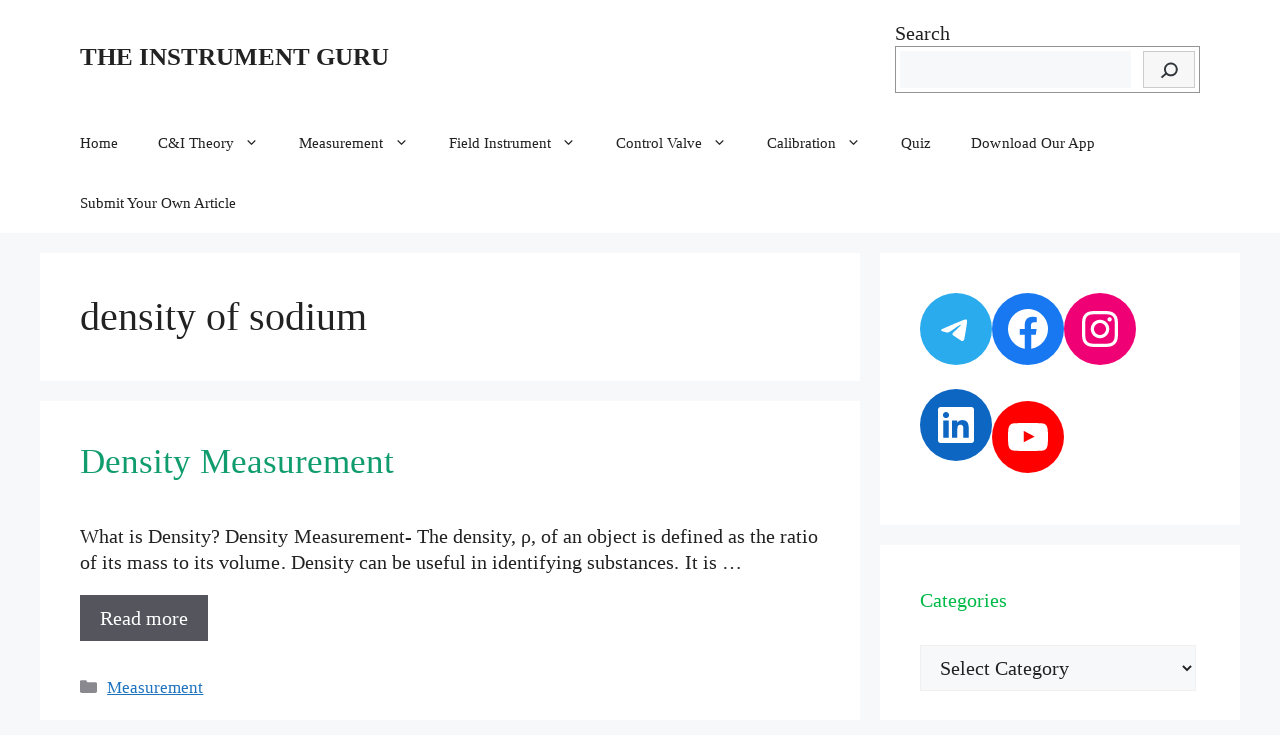

--- FILE ---
content_type: text/html; charset=UTF-8
request_url: https://theinstrumentguru.com/tag/density-of-sodium/
body_size: 43089
content:
<!DOCTYPE html>
<html lang="en-US">
<head><meta charset="UTF-8">
	
	<link rel="profile" href="https://gmpg.org/xfn/11">
	<meta name='robots' content='index, follow, max-image-preview:large, max-snippet:-1, max-video-preview:-1' />
<meta name="viewport" content="width=device-width, initial-scale=1">
	<!-- This site is optimized with the Yoast SEO Premium plugin v18.7 (Yoast SEO v19.5.1) - https://yoast.com/wordpress/plugins/seo/ -->
	<title>density of sodium Archives | THE INSTRUMENT GURU</title><link rel="stylesheet" href="https://theinstrumentguru.com/wp-content/cache/min/1/ce973e316af105fa31d0ff6433cec8e0.css" media="all" data-minify="1" />
	<link rel="canonical" href="https://theinstrumentguru.com/tag/density-of-sodium/" />
	<meta property="og:locale" content="en_US" />
	<meta property="og:type" content="article" />
	<meta property="og:title" content="density of sodium Archives" />
	<meta property="og:url" content="https://theinstrumentguru.com/tag/density-of-sodium/" />
	<meta property="og:site_name" content="THE INSTRUMENT GURU" />
	<meta name="twitter:card" content="summary_large_image" />
	
	<!-- / Yoast SEO Premium plugin. -->



<link rel="alternate" type="application/rss+xml" title="THE INSTRUMENT GURU &raquo; Feed" href="https://theinstrumentguru.com/feed/" />
<link rel="alternate" type="application/rss+xml" title="THE INSTRUMENT GURU &raquo; Comments Feed" href="https://theinstrumentguru.com/comments/feed/" />
<link rel="alternate" type="application/rss+xml" title="THE INSTRUMENT GURU &raquo; density of sodium Tag Feed" href="https://theinstrumentguru.com/tag/density-of-sodium/feed/" />
		<!-- This site uses the Google Analytics by MonsterInsights plugin v7.15.1 - Using Analytics tracking - https://www.monsterinsights.com/ -->
							
			
				<!-- / Google Analytics by MonsterInsights -->
		<style>
img.wp-smiley,
img.emoji {
	display: inline !important;
	border: none !important;
	box-shadow: none !important;
	height: 1em !important;
	width: 1em !important;
	margin: 0 0.07em !important;
	vertical-align: -0.1em !important;
	background: none !important;
	padding: 0 !important;
}
</style>
	
<style id='global-styles-inline-css'>
body{--wp--preset--color--black: #000000;--wp--preset--color--cyan-bluish-gray: #abb8c3;--wp--preset--color--white: #ffffff;--wp--preset--color--pale-pink: #f78da7;--wp--preset--color--vivid-red: #cf2e2e;--wp--preset--color--luminous-vivid-orange: #ff6900;--wp--preset--color--luminous-vivid-amber: #fcb900;--wp--preset--color--light-green-cyan: #7bdcb5;--wp--preset--color--vivid-green-cyan: #00d084;--wp--preset--color--pale-cyan-blue: #8ed1fc;--wp--preset--color--vivid-cyan-blue: #0693e3;--wp--preset--color--vivid-purple: #9b51e0;--wp--preset--color--contrast: var(--contrast);--wp--preset--color--contrast-2: var(--contrast-2);--wp--preset--color--contrast-3: var(--contrast-3);--wp--preset--color--base: var(--base);--wp--preset--color--base-2: var(--base-2);--wp--preset--color--base-3: var(--base-3);--wp--preset--color--accent: var(--accent);--wp--preset--gradient--vivid-cyan-blue-to-vivid-purple: linear-gradient(135deg,rgba(6,147,227,1) 0%,rgb(155,81,224) 100%);--wp--preset--gradient--light-green-cyan-to-vivid-green-cyan: linear-gradient(135deg,rgb(122,220,180) 0%,rgb(0,208,130) 100%);--wp--preset--gradient--luminous-vivid-amber-to-luminous-vivid-orange: linear-gradient(135deg,rgba(252,185,0,1) 0%,rgba(255,105,0,1) 100%);--wp--preset--gradient--luminous-vivid-orange-to-vivid-red: linear-gradient(135deg,rgba(255,105,0,1) 0%,rgb(207,46,46) 100%);--wp--preset--gradient--very-light-gray-to-cyan-bluish-gray: linear-gradient(135deg,rgb(238,238,238) 0%,rgb(169,184,195) 100%);--wp--preset--gradient--cool-to-warm-spectrum: linear-gradient(135deg,rgb(74,234,220) 0%,rgb(151,120,209) 20%,rgb(207,42,186) 40%,rgb(238,44,130) 60%,rgb(251,105,98) 80%,rgb(254,248,76) 100%);--wp--preset--gradient--blush-light-purple: linear-gradient(135deg,rgb(255,206,236) 0%,rgb(152,150,240) 100%);--wp--preset--gradient--blush-bordeaux: linear-gradient(135deg,rgb(254,205,165) 0%,rgb(254,45,45) 50%,rgb(107,0,62) 100%);--wp--preset--gradient--luminous-dusk: linear-gradient(135deg,rgb(255,203,112) 0%,rgb(199,81,192) 50%,rgb(65,88,208) 100%);--wp--preset--gradient--pale-ocean: linear-gradient(135deg,rgb(255,245,203) 0%,rgb(182,227,212) 50%,rgb(51,167,181) 100%);--wp--preset--gradient--electric-grass: linear-gradient(135deg,rgb(202,248,128) 0%,rgb(113,206,126) 100%);--wp--preset--gradient--midnight: linear-gradient(135deg,rgb(2,3,129) 0%,rgb(40,116,252) 100%);--wp--preset--duotone--dark-grayscale: url('#wp-duotone-dark-grayscale');--wp--preset--duotone--grayscale: url('#wp-duotone-grayscale');--wp--preset--duotone--purple-yellow: url('#wp-duotone-purple-yellow');--wp--preset--duotone--blue-red: url('#wp-duotone-blue-red');--wp--preset--duotone--midnight: url('#wp-duotone-midnight');--wp--preset--duotone--magenta-yellow: url('#wp-duotone-magenta-yellow');--wp--preset--duotone--purple-green: url('#wp-duotone-purple-green');--wp--preset--duotone--blue-orange: url('#wp-duotone-blue-orange');--wp--preset--font-size--small: 13px;--wp--preset--font-size--medium: 20px;--wp--preset--font-size--large: 36px;--wp--preset--font-size--x-large: 42px;}.has-black-color{color: var(--wp--preset--color--black) !important;}.has-cyan-bluish-gray-color{color: var(--wp--preset--color--cyan-bluish-gray) !important;}.has-white-color{color: var(--wp--preset--color--white) !important;}.has-pale-pink-color{color: var(--wp--preset--color--pale-pink) !important;}.has-vivid-red-color{color: var(--wp--preset--color--vivid-red) !important;}.has-luminous-vivid-orange-color{color: var(--wp--preset--color--luminous-vivid-orange) !important;}.has-luminous-vivid-amber-color{color: var(--wp--preset--color--luminous-vivid-amber) !important;}.has-light-green-cyan-color{color: var(--wp--preset--color--light-green-cyan) !important;}.has-vivid-green-cyan-color{color: var(--wp--preset--color--vivid-green-cyan) !important;}.has-pale-cyan-blue-color{color: var(--wp--preset--color--pale-cyan-blue) !important;}.has-vivid-cyan-blue-color{color: var(--wp--preset--color--vivid-cyan-blue) !important;}.has-vivid-purple-color{color: var(--wp--preset--color--vivid-purple) !important;}.has-black-background-color{background-color: var(--wp--preset--color--black) !important;}.has-cyan-bluish-gray-background-color{background-color: var(--wp--preset--color--cyan-bluish-gray) !important;}.has-white-background-color{background-color: var(--wp--preset--color--white) !important;}.has-pale-pink-background-color{background-color: var(--wp--preset--color--pale-pink) !important;}.has-vivid-red-background-color{background-color: var(--wp--preset--color--vivid-red) !important;}.has-luminous-vivid-orange-background-color{background-color: var(--wp--preset--color--luminous-vivid-orange) !important;}.has-luminous-vivid-amber-background-color{background-color: var(--wp--preset--color--luminous-vivid-amber) !important;}.has-light-green-cyan-background-color{background-color: var(--wp--preset--color--light-green-cyan) !important;}.has-vivid-green-cyan-background-color{background-color: var(--wp--preset--color--vivid-green-cyan) !important;}.has-pale-cyan-blue-background-color{background-color: var(--wp--preset--color--pale-cyan-blue) !important;}.has-vivid-cyan-blue-background-color{background-color: var(--wp--preset--color--vivid-cyan-blue) !important;}.has-vivid-purple-background-color{background-color: var(--wp--preset--color--vivid-purple) !important;}.has-black-border-color{border-color: var(--wp--preset--color--black) !important;}.has-cyan-bluish-gray-border-color{border-color: var(--wp--preset--color--cyan-bluish-gray) !important;}.has-white-border-color{border-color: var(--wp--preset--color--white) !important;}.has-pale-pink-border-color{border-color: var(--wp--preset--color--pale-pink) !important;}.has-vivid-red-border-color{border-color: var(--wp--preset--color--vivid-red) !important;}.has-luminous-vivid-orange-border-color{border-color: var(--wp--preset--color--luminous-vivid-orange) !important;}.has-luminous-vivid-amber-border-color{border-color: var(--wp--preset--color--luminous-vivid-amber) !important;}.has-light-green-cyan-border-color{border-color: var(--wp--preset--color--light-green-cyan) !important;}.has-vivid-green-cyan-border-color{border-color: var(--wp--preset--color--vivid-green-cyan) !important;}.has-pale-cyan-blue-border-color{border-color: var(--wp--preset--color--pale-cyan-blue) !important;}.has-vivid-cyan-blue-border-color{border-color: var(--wp--preset--color--vivid-cyan-blue) !important;}.has-vivid-purple-border-color{border-color: var(--wp--preset--color--vivid-purple) !important;}.has-vivid-cyan-blue-to-vivid-purple-gradient-background{background: var(--wp--preset--gradient--vivid-cyan-blue-to-vivid-purple) !important;}.has-light-green-cyan-to-vivid-green-cyan-gradient-background{background: var(--wp--preset--gradient--light-green-cyan-to-vivid-green-cyan) !important;}.has-luminous-vivid-amber-to-luminous-vivid-orange-gradient-background{background: var(--wp--preset--gradient--luminous-vivid-amber-to-luminous-vivid-orange) !important;}.has-luminous-vivid-orange-to-vivid-red-gradient-background{background: var(--wp--preset--gradient--luminous-vivid-orange-to-vivid-red) !important;}.has-very-light-gray-to-cyan-bluish-gray-gradient-background{background: var(--wp--preset--gradient--very-light-gray-to-cyan-bluish-gray) !important;}.has-cool-to-warm-spectrum-gradient-background{background: var(--wp--preset--gradient--cool-to-warm-spectrum) !important;}.has-blush-light-purple-gradient-background{background: var(--wp--preset--gradient--blush-light-purple) !important;}.has-blush-bordeaux-gradient-background{background: var(--wp--preset--gradient--blush-bordeaux) !important;}.has-luminous-dusk-gradient-background{background: var(--wp--preset--gradient--luminous-dusk) !important;}.has-pale-ocean-gradient-background{background: var(--wp--preset--gradient--pale-ocean) !important;}.has-electric-grass-gradient-background{background: var(--wp--preset--gradient--electric-grass) !important;}.has-midnight-gradient-background{background: var(--wp--preset--gradient--midnight) !important;}.has-small-font-size{font-size: var(--wp--preset--font-size--small) !important;}.has-medium-font-size{font-size: var(--wp--preset--font-size--medium) !important;}.has-large-font-size{font-size: var(--wp--preset--font-size--large) !important;}.has-x-large-font-size{font-size: var(--wp--preset--font-size--x-large) !important;}
</style>

<style id='ez-toc-inline-css'>
div#ez-toc-container .ez-toc-title {font-size: 120%;}div#ez-toc-container .ez-toc-title {font-weight: 500;}div#ez-toc-container ul li {font-size: 95%;}div#ez-toc-container nav ul ul li {font-size: ;}
.ez-toc-container-direction {direction: ltr;}.ez-toc-counter ul {direction: ltr;counter-reset: item ;}.ez-toc-counter nav ul li a::before {content: counter(item, numeric) '. ';margin-right: .2em; counter-increment: item;flex-grow: 0;flex-shrink: 0;float: left;	 }.ez-toc-widget-direction {direction: ltr;}.ez-toc-widget-container ul {direction: ltr;counter-reset: item ;}.ez-toc-widget-container nav ul li a::before {content: counter(item, numeric) '. ';margin-right: .2em; counter-increment: item;flex-grow: 0;flex-shrink: 0;float: left;	 }
</style>



<style id='generate-style-inline-css'>
#nav-below {display:none;}
body{background-color:var(--base-2);color:var(--contrast);}a{color:var(--accent);}a{text-decoration:underline;}.entry-title a, .site-branding a, a.button, .wp-block-button__link, .main-navigation a{text-decoration:none;}a:hover, a:focus, a:active{color:var(--contrast);}.wp-block-group__inner-container{max-width:1200px;margin-left:auto;margin-right:auto;}:root{--contrast:#222222;--contrast-2:#575760;--contrast-3:#b2b2be;--base:#f0f0f0;--base-2:#f7f8f9;--base-3:#ffffff;--accent:#1e73be;}.has-contrast-color{color:#222222;}.has-contrast-background-color{background-color:#222222;}.has-contrast-2-color{color:#575760;}.has-contrast-2-background-color{background-color:#575760;}.has-contrast-3-color{color:#b2b2be;}.has-contrast-3-background-color{background-color:#b2b2be;}.has-base-color{color:#f0f0f0;}.has-base-background-color{background-color:#f0f0f0;}.has-base-2-color{color:#f7f8f9;}.has-base-2-background-color{background-color:#f7f8f9;}.has-base-3-color{color:#ffffff;}.has-base-3-background-color{background-color:#ffffff;}.has-accent-color{color:#1e73be;}.has-accent-background-color{background-color:#1e73be;}.site-info{font-size:20px;}body, button, input, select, textarea{font-family:Noto Serif;font-weight:normal;font-size:20px;letter-spacing:0.02px;}body{line-height:1.3;}p{margin-bottom:1em;}@media (max-width: 1024px){body, button, input, select, textarea{letter-spacing:0.03px;}}@media (max-width:768px){body, button, input, select, textarea{font-size:22px;}}h1{font-family:Noto Serif;font-size:40px;letter-spacing:0px;line-height:1.2em;margin-bottom:10px;}@media (max-width:768px){h1{letter-spacing:0.01px;}}.top-bar{background-color:#636363;color:#ffffff;}.top-bar a{color:#ffffff;}.top-bar a:hover{color:#303030;}.site-header{background-color:var(--base-3);}.main-title a,.main-title a:hover{color:var(--contrast);}.site-description{color:var(--contrast-2);}.mobile-menu-control-wrapper .menu-toggle,.mobile-menu-control-wrapper .menu-toggle:hover,.mobile-menu-control-wrapper .menu-toggle:focus,.has-inline-mobile-toggle #site-navigation.toggled{background-color:rgba(0, 0, 0, 0.02);}.main-navigation,.main-navigation ul ul{background-color:var(--base-3);}.main-navigation .main-nav ul li a, .main-navigation .menu-toggle, .main-navigation .menu-bar-items{color:var(--contrast);}.main-navigation .main-nav ul li:not([class*="current-menu-"]):hover > a, .main-navigation .main-nav ul li:not([class*="current-menu-"]):focus > a, .main-navigation .main-nav ul li.sfHover:not([class*="current-menu-"]) > a, .main-navigation .menu-bar-item:hover > a, .main-navigation .menu-bar-item.sfHover > a{color:var(--accent);}button.menu-toggle:hover,button.menu-toggle:focus{color:var(--contrast);}.main-navigation .main-nav ul li[class*="current-menu-"] > a{color:var(--accent);}.navigation-search input[type="search"],.navigation-search input[type="search"]:active, .navigation-search input[type="search"]:focus, .main-navigation .main-nav ul li.search-item.active > a, .main-navigation .menu-bar-items .search-item.active > a{color:var(--accent);}.main-navigation ul ul{background-color:var(--base);}.separate-containers .inside-article, .separate-containers .comments-area, .separate-containers .page-header, .one-container .container, .separate-containers .paging-navigation, .inside-page-header{background-color:var(--base-3);}.entry-title a{color:#109c6d;}.entry-title a:hover{color:#13ca06;}.entry-meta{color:var(--contrast-2);}h2{color:#00bb48;}h3{color:#15df1f;}h4{color:#02c25c;}.sidebar .widget{background-color:var(--base-3);}.footer-widgets{background-color:var(--base-3);}.site-info{color:#eadede;background-color:#282727;}input[type="text"],input[type="email"],input[type="url"],input[type="password"],input[type="search"],input[type="tel"],input[type="number"],textarea,select{color:var(--contrast);background-color:var(--base-2);border-color:var(--base);}input[type="text"]:focus,input[type="email"]:focus,input[type="url"]:focus,input[type="password"]:focus,input[type="search"]:focus,input[type="tel"]:focus,input[type="number"]:focus,textarea:focus,select:focus{color:var(--contrast);background-color:var(--base-2);border-color:var(--contrast-3);}button,html input[type="button"],input[type="reset"],input[type="submit"],a.button,a.wp-block-button__link:not(.has-background){color:#ffffff;background-color:#55555e;}button:hover,html input[type="button"]:hover,input[type="reset"]:hover,input[type="submit"]:hover,a.button:hover,button:focus,html input[type="button"]:focus,input[type="reset"]:focus,input[type="submit"]:focus,a.button:focus,a.wp-block-button__link:not(.has-background):active,a.wp-block-button__link:not(.has-background):focus,a.wp-block-button__link:not(.has-background):hover{color:#ffffff;background-color:#3f4047;}a.generate-back-to-top{background-color:rgba( 0,0,0,0.4 );color:#ffffff;}a.generate-back-to-top:hover,a.generate-back-to-top:focus{background-color:rgba( 0,0,0,0.6 );color:#ffffff;}@media (max-width: 768px){.main-navigation .menu-bar-item:hover > a, .main-navigation .menu-bar-item.sfHover > a{background:none;color:var(--contrast);}}.nav-below-header .main-navigation .inside-navigation.grid-container, .nav-above-header .main-navigation .inside-navigation.grid-container{padding:0px 20px 0px 20px;}.site-main .wp-block-group__inner-container{padding:40px;}.separate-containers .paging-navigation{padding-top:20px;padding-bottom:20px;}.entry-content .alignwide, body:not(.no-sidebar) .entry-content .alignfull{margin-left:-40px;width:calc(100% + 80px);max-width:calc(100% + 80px);}.rtl .menu-item-has-children .dropdown-menu-toggle{padding-left:20px;}.rtl .main-navigation .main-nav ul li.menu-item-has-children > a{padding-right:20px;}@media (max-width:768px){.separate-containers .inside-article, .separate-containers .comments-area, .separate-containers .page-header, .separate-containers .paging-navigation, .one-container .site-content, .inside-page-header{padding:30px;}.site-main .wp-block-group__inner-container{padding:30px;}.inside-top-bar{padding-right:30px;padding-left:30px;}.inside-header{padding-right:30px;padding-left:30px;}.widget-area .widget{padding-top:30px;padding-right:30px;padding-bottom:30px;padding-left:30px;}.footer-widgets-container{padding-top:30px;padding-right:30px;padding-bottom:30px;padding-left:30px;}.inside-site-info{padding-right:30px;padding-left:30px;}.entry-content .alignwide, body:not(.no-sidebar) .entry-content .alignfull{margin-left:-30px;width:calc(100% + 60px);max-width:calc(100% + 60px);}.one-container .site-main .paging-navigation{margin-bottom:20px;}}/* End cached CSS */.is-right-sidebar{width:30%;}.is-left-sidebar{width:30%;}.site-content .content-area{width:70%;}@media (max-width: 768px){.main-navigation .menu-toggle,.sidebar-nav-mobile:not(#sticky-placeholder){display:block;}.main-navigation ul,.gen-sidebar-nav,.main-navigation:not(.slideout-navigation):not(.toggled) .main-nav > ul,.has-inline-mobile-toggle #site-navigation .inside-navigation > *:not(.navigation-search):not(.main-nav){display:none;}.nav-align-right .inside-navigation,.nav-align-center .inside-navigation{justify-content:space-between;}}
.dynamic-author-image-rounded{border-radius:100%;}.dynamic-featured-image, .dynamic-author-image{vertical-align:middle;}.one-container.blog .dynamic-content-template:not(:last-child), .one-container.archive .dynamic-content-template:not(:last-child){padding-bottom:0px;}.dynamic-entry-excerpt > p:last-child{margin-bottom:0px;}
.main-navigation .main-nav ul li a,.menu-toggle,.main-navigation .menu-bar-item > a{transition: line-height 300ms ease}.main-navigation.toggled .main-nav > ul{background-color: var(--base-3)}.sticky-enabled .gen-sidebar-nav.is_stuck .main-navigation {margin-bottom: 0px;}.sticky-enabled .gen-sidebar-nav.is_stuck {z-index: 500;}.sticky-enabled .main-navigation.is_stuck {box-shadow: 0 2px 2px -2px rgba(0, 0, 0, .2);}.navigation-stick:not(.gen-sidebar-nav) {left: 0;right: 0;width: 100% !important;}.nav-float-right .navigation-stick {width: 100% !important;left: 0;}.nav-float-right .navigation-stick .navigation-branding {margin-right: auto;}.main-navigation.has-sticky-branding:not(.grid-container) .inside-navigation:not(.grid-container) .navigation-branding{margin-left: 10px;}.main-navigation.navigation-stick.has-sticky-branding .inside-navigation.grid-container{padding-left:40px;padding-right:40px;}@media (max-width:768px){.main-navigation.navigation-stick.has-sticky-branding .inside-navigation.grid-container{padding-left:0;padding-right:0;}}
</style>










<link rel="https://api.w.org/" href="https://theinstrumentguru.com/wp-json/" /><link rel="alternate" type="application/json" href="https://theinstrumentguru.com/wp-json/wp/v2/tags/20119" /><link rel="EditURI" type="application/rsd+xml" title="RSD" href="https://theinstrumentguru.com/xmlrpc.php?rsd" />
<link rel="wlwmanifest" type="application/wlwmanifest+xml" href="https://theinstrumentguru.com/wp-includes/wlwmanifest.xml" /> 
<meta name="google-site-verification" content="2kYTyz6qQ3R1576S812NJf_3U9bSknXiM-awW4GYgJI" />
<meta name="google-site-verification" content="ACMA-1S1LXcMhIhOw3vnKtzbLtsr6xB8uv5kknciBLA" />
<meta name="google-site-verification" content="2kYTyz6qQ3R1576S812NJf_3U9bSknXiM-awW4GYgJI" />



<meta name="google-site-verification" content="ACMA-1S1LXcMhIhOw3vnKtzbLtsr6xB8uv5kknciBLA" />		
		<style type="text/css">.broken_link, a.broken_link {
	text-decoration: line-through;
}</style>			<style type="text/css">
				/* If html does not have either class, do not show lazy loaded images. */
				html:not( .jetpack-lazy-images-js-enabled ):not( .js ) .jetpack-lazy-image {
					display: none;
				}
			</style>
			
		<link rel="icon" href="https://theinstrumentguru.com/wp-content/uploads/2020/11/cropped-Untitled-design-3-1-32x32.png" sizes="32x32" />
<link rel="icon" href="https://theinstrumentguru.com/wp-content/uploads/2020/11/cropped-Untitled-design-3-1-192x192.png" sizes="192x192" />
<link rel="apple-touch-icon" href="https://theinstrumentguru.com/wp-content/uploads/2020/11/cropped-Untitled-design-3-1-180x180.png" />
<meta name="msapplication-TileImage" content="https://theinstrumentguru.com/wp-content/uploads/2020/11/cropped-Untitled-design-3-1-270x270.png" />
</head>

<body class="archive tag tag-density-of-sodium tag-20119 wp-embed-responsive post-image-above-header post-image-aligned-right infinite-scroll sticky-menu-fade sticky-enabled both-sticky-menu right-sidebar nav-below-header separate-containers header-aligned-left dropdown-hover" itemtype="https://schema.org/Blog" itemscope>
	<svg xmlns="http://www.w3.org/2000/svg" viewBox="0 0 0 0" width="0" height="0" focusable="false" role="none" style="visibility: hidden; position: absolute; left: -9999px; overflow: hidden;" ><defs><filter id="wp-duotone-dark-grayscale"><feColorMatrix color-interpolation-filters="sRGB" type="matrix" values=" .299 .587 .114 0 0 .299 .587 .114 0 0 .299 .587 .114 0 0 .299 .587 .114 0 0 " /><feComponentTransfer color-interpolation-filters="sRGB" ><feFuncR type="table" tableValues="0 0.49803921568627" /><feFuncG type="table" tableValues="0 0.49803921568627" /><feFuncB type="table" tableValues="0 0.49803921568627" /><feFuncA type="table" tableValues="1 1" /></feComponentTransfer><feComposite in2="SourceGraphic" operator="in" /></filter></defs></svg><svg xmlns="http://www.w3.org/2000/svg" viewBox="0 0 0 0" width="0" height="0" focusable="false" role="none" style="visibility: hidden; position: absolute; left: -9999px; overflow: hidden;" ><defs><filter id="wp-duotone-grayscale"><feColorMatrix color-interpolation-filters="sRGB" type="matrix" values=" .299 .587 .114 0 0 .299 .587 .114 0 0 .299 .587 .114 0 0 .299 .587 .114 0 0 " /><feComponentTransfer color-interpolation-filters="sRGB" ><feFuncR type="table" tableValues="0 1" /><feFuncG type="table" tableValues="0 1" /><feFuncB type="table" tableValues="0 1" /><feFuncA type="table" tableValues="1 1" /></feComponentTransfer><feComposite in2="SourceGraphic" operator="in" /></filter></defs></svg><svg xmlns="http://www.w3.org/2000/svg" viewBox="0 0 0 0" width="0" height="0" focusable="false" role="none" style="visibility: hidden; position: absolute; left: -9999px; overflow: hidden;" ><defs><filter id="wp-duotone-purple-yellow"><feColorMatrix color-interpolation-filters="sRGB" type="matrix" values=" .299 .587 .114 0 0 .299 .587 .114 0 0 .299 .587 .114 0 0 .299 .587 .114 0 0 " /><feComponentTransfer color-interpolation-filters="sRGB" ><feFuncR type="table" tableValues="0.54901960784314 0.98823529411765" /><feFuncG type="table" tableValues="0 1" /><feFuncB type="table" tableValues="0.71764705882353 0.25490196078431" /><feFuncA type="table" tableValues="1 1" /></feComponentTransfer><feComposite in2="SourceGraphic" operator="in" /></filter></defs></svg><svg xmlns="http://www.w3.org/2000/svg" viewBox="0 0 0 0" width="0" height="0" focusable="false" role="none" style="visibility: hidden; position: absolute; left: -9999px; overflow: hidden;" ><defs><filter id="wp-duotone-blue-red"><feColorMatrix color-interpolation-filters="sRGB" type="matrix" values=" .299 .587 .114 0 0 .299 .587 .114 0 0 .299 .587 .114 0 0 .299 .587 .114 0 0 " /><feComponentTransfer color-interpolation-filters="sRGB" ><feFuncR type="table" tableValues="0 1" /><feFuncG type="table" tableValues="0 0.27843137254902" /><feFuncB type="table" tableValues="0.5921568627451 0.27843137254902" /><feFuncA type="table" tableValues="1 1" /></feComponentTransfer><feComposite in2="SourceGraphic" operator="in" /></filter></defs></svg><svg xmlns="http://www.w3.org/2000/svg" viewBox="0 0 0 0" width="0" height="0" focusable="false" role="none" style="visibility: hidden; position: absolute; left: -9999px; overflow: hidden;" ><defs><filter id="wp-duotone-midnight"><feColorMatrix color-interpolation-filters="sRGB" type="matrix" values=" .299 .587 .114 0 0 .299 .587 .114 0 0 .299 .587 .114 0 0 .299 .587 .114 0 0 " /><feComponentTransfer color-interpolation-filters="sRGB" ><feFuncR type="table" tableValues="0 0" /><feFuncG type="table" tableValues="0 0.64705882352941" /><feFuncB type="table" tableValues="0 1" /><feFuncA type="table" tableValues="1 1" /></feComponentTransfer><feComposite in2="SourceGraphic" operator="in" /></filter></defs></svg><svg xmlns="http://www.w3.org/2000/svg" viewBox="0 0 0 0" width="0" height="0" focusable="false" role="none" style="visibility: hidden; position: absolute; left: -9999px; overflow: hidden;" ><defs><filter id="wp-duotone-magenta-yellow"><feColorMatrix color-interpolation-filters="sRGB" type="matrix" values=" .299 .587 .114 0 0 .299 .587 .114 0 0 .299 .587 .114 0 0 .299 .587 .114 0 0 " /><feComponentTransfer color-interpolation-filters="sRGB" ><feFuncR type="table" tableValues="0.78039215686275 1" /><feFuncG type="table" tableValues="0 0.94901960784314" /><feFuncB type="table" tableValues="0.35294117647059 0.47058823529412" /><feFuncA type="table" tableValues="1 1" /></feComponentTransfer><feComposite in2="SourceGraphic" operator="in" /></filter></defs></svg><svg xmlns="http://www.w3.org/2000/svg" viewBox="0 0 0 0" width="0" height="0" focusable="false" role="none" style="visibility: hidden; position: absolute; left: -9999px; overflow: hidden;" ><defs><filter id="wp-duotone-purple-green"><feColorMatrix color-interpolation-filters="sRGB" type="matrix" values=" .299 .587 .114 0 0 .299 .587 .114 0 0 .299 .587 .114 0 0 .299 .587 .114 0 0 " /><feComponentTransfer color-interpolation-filters="sRGB" ><feFuncR type="table" tableValues="0.65098039215686 0.40392156862745" /><feFuncG type="table" tableValues="0 1" /><feFuncB type="table" tableValues="0.44705882352941 0.4" /><feFuncA type="table" tableValues="1 1" /></feComponentTransfer><feComposite in2="SourceGraphic" operator="in" /></filter></defs></svg><svg xmlns="http://www.w3.org/2000/svg" viewBox="0 0 0 0" width="0" height="0" focusable="false" role="none" style="visibility: hidden; position: absolute; left: -9999px; overflow: hidden;" ><defs><filter id="wp-duotone-blue-orange"><feColorMatrix color-interpolation-filters="sRGB" type="matrix" values=" .299 .587 .114 0 0 .299 .587 .114 0 0 .299 .587 .114 0 0 .299 .587 .114 0 0 " /><feComponentTransfer color-interpolation-filters="sRGB" ><feFuncR type="table" tableValues="0.098039215686275 1" /><feFuncG type="table" tableValues="0 0.66274509803922" /><feFuncB type="table" tableValues="0.84705882352941 0.41960784313725" /><feFuncA type="table" tableValues="1 1" /></feComponentTransfer><feComposite in2="SourceGraphic" operator="in" /></filter></defs></svg><a class="screen-reader-text skip-link" href="#content" title="Skip to content">Skip to content</a>		<header class="site-header" id="masthead" aria-label="Site"  itemtype="https://schema.org/WPHeader" itemscope>
			<div class="inside-header grid-container">
				<div class="site-branding">
						<p class="main-title" itemprop="headline">
					<a href="https://theinstrumentguru.com/" rel="home">
						THE INSTRUMENT GURU
					</a>
				</p>
						
					</div>			<div class="header-widget">
				<aside id="block-22" class="widget inner-padding widget_block widget_search"><form role="search" method="get" action="https://theinstrumentguru.com/" class="wp-block-search__button-inside wp-block-search__icon-button wp-block-search"><label for="wp-block-search__input-1" class="wp-block-search__label">Search</label><div class="wp-block-search__inside-wrapper "  style="width: 305px"><input type="search" id="wp-block-search__input-1" class="wp-block-search__input " name="s" value="" placeholder=""  required /><button type="submit" class="wp-block-search__button  has-icon"  aria-label="Search"><svg id="search-icon" class="search-icon" viewBox="0 0 24 24" width="24" height="24">
					<path d="M13.5 6C10.5 6 8 8.5 8 11.5c0 1.1.3 2.1.9 3l-3.4 3 1 1.1 3.4-2.9c1 .9 2.2 1.4 3.6 1.4 3 0 5.5-2.5 5.5-5.5C19 8.5 16.5 6 13.5 6zm0 9.5c-2.2 0-4-1.8-4-4s1.8-4 4-4 4 1.8 4 4-1.8 4-4 4z"></path>
				</svg></button></div></form></aside>			</div>
						</div>
		</header>
				<nav class="main-navigation sub-menu-right" id="site-navigation" aria-label="Primary"  itemtype="https://schema.org/SiteNavigationElement" itemscope>
			<div class="inside-navigation grid-container">
								<button class="menu-toggle" aria-controls="primary-menu" aria-expanded="false">
					<span class="gp-icon icon-menu-bars"><svg viewBox="0 0 512 512" aria-hidden="true" xmlns="http://www.w3.org/2000/svg" width="1em" height="1em"><path d="M0 96c0-13.255 10.745-24 24-24h464c13.255 0 24 10.745 24 24s-10.745 24-24 24H24c-13.255 0-24-10.745-24-24zm0 160c0-13.255 10.745-24 24-24h464c13.255 0 24 10.745 24 24s-10.745 24-24 24H24c-13.255 0-24-10.745-24-24zm0 160c0-13.255 10.745-24 24-24h464c13.255 0 24 10.745 24 24s-10.745 24-24 24H24c-13.255 0-24-10.745-24-24z" /></svg><svg viewBox="0 0 512 512" aria-hidden="true" xmlns="http://www.w3.org/2000/svg" width="1em" height="1em"><path d="M71.029 71.029c9.373-9.372 24.569-9.372 33.942 0L256 222.059l151.029-151.03c9.373-9.372 24.569-9.372 33.942 0 9.372 9.373 9.372 24.569 0 33.942L289.941 256l151.03 151.029c9.372 9.373 9.372 24.569 0 33.942-9.373 9.372-24.569 9.372-33.942 0L256 289.941l-151.029 151.03c-9.373 9.372-24.569 9.372-33.942 0-9.372-9.373-9.372-24.569 0-33.942L222.059 256 71.029 104.971c-9.372-9.373-9.372-24.569 0-33.942z" /></svg></span><span class="mobile-menu">Menu</span>				</button>
				<div id="primary-menu" class="main-nav"><ul id="menu-main-menu" class=" menu sf-menu"><li id="menu-item-4424" class="menu-item menu-item-type-custom menu-item-object-custom menu-item-home menu-item-4424"><a href="http://theinstrumentguru.com/">Home</a></li>
<li id="menu-item-4525" class="menu-item menu-item-type-custom menu-item-object-custom menu-item-has-children menu-item-4525"><a href="http://theinstrumentguru.com/instt-theory/">C&#038;I Theory<span role="presentation" class="dropdown-menu-toggle"><span class="gp-icon icon-arrow"><svg viewBox="0 0 330 512" aria-hidden="true" xmlns="http://www.w3.org/2000/svg" width="1em" height="1em"><path d="M305.913 197.085c0 2.266-1.133 4.815-2.833 6.514L171.087 335.593c-1.7 1.7-4.249 2.832-6.515 2.832s-4.815-1.133-6.515-2.832L26.064 203.599c-1.7-1.7-2.832-4.248-2.832-6.514s1.132-4.816 2.832-6.515l14.162-14.163c1.7-1.699 3.966-2.832 6.515-2.832 2.266 0 4.815 1.133 6.515 2.832l111.316 111.317 111.316-111.317c1.7-1.699 4.249-2.832 6.515-2.832s4.815 1.133 6.515 2.832l14.162 14.163c1.7 1.7 2.833 4.249 2.833 6.515z" /></svg></span></span></a>
<ul class="sub-menu">
	<li id="menu-item-4527" class="menu-item menu-item-type-post_type menu-item-object-page menu-item-4527"><a href="https://theinstrumentguru.com/instrumentation-system/">INSTRUMENTATION SYSTEM | inst</a></li>
	<li id="menu-item-4526" class="menu-item menu-item-type-post_type menu-item-object-page menu-item-4526"><a href="https://theinstrumentguru.com/instrumentation-symbol/">Instrumentation Symbol</a></li>
	<li id="menu-item-4529" class="menu-item menu-item-type-taxonomy menu-item-object-category menu-item-4529"><a href="https://theinstrumentguru.com/category/safety/">Safety</a></li>
	<li id="menu-item-4530" class="menu-item menu-item-type-taxonomy menu-item-object-category menu-item-4530"><a href="https://theinstrumentguru.com/category/4-to-20-ma/">4 to 20 mA signal</a></li>
	<li id="menu-item-4528" class="menu-item menu-item-type-taxonomy menu-item-object-category menu-item-4528"><a href="https://theinstrumentguru.com/category/logic/">Logic</a></li>
	<li id="menu-item-4531" class="menu-item menu-item-type-taxonomy menu-item-object-category menu-item-4531"><a href="https://theinstrumentguru.com/category/process-control/">Process Control</a></li>
</ul>
</li>
<li id="menu-item-4514" class="menu-item menu-item-type-custom menu-item-object-custom menu-item-has-children menu-item-4514"><a href="http://theinstrumentguru.com/measurement/">Measurement<span role="presentation" class="dropdown-menu-toggle"><span class="gp-icon icon-arrow"><svg viewBox="0 0 330 512" aria-hidden="true" xmlns="http://www.w3.org/2000/svg" width="1em" height="1em"><path d="M305.913 197.085c0 2.266-1.133 4.815-2.833 6.514L171.087 335.593c-1.7 1.7-4.249 2.832-6.515 2.832s-4.815-1.133-6.515-2.832L26.064 203.599c-1.7-1.7-2.832-4.248-2.832-6.514s1.132-4.816 2.832-6.515l14.162-14.163c1.7-1.699 3.966-2.832 6.515-2.832 2.266 0 4.815 1.133 6.515 2.832l111.316 111.317 111.316-111.317c1.7-1.699 4.249-2.832 6.515-2.832s4.815 1.133 6.515 2.832l14.162 14.163c1.7 1.7 2.833 4.249 2.833 6.515z" /></svg></span></span></a>
<ul class="sub-menu">
	<li id="menu-item-4517" class="menu-item menu-item-type-post_type menu-item-object-page menu-item-4517"><a href="https://theinstrumentguru.com/pressure-measurement1/">Pressure Measurement</a></li>
	<li id="menu-item-4518" class="menu-item menu-item-type-post_type menu-item-object-page menu-item-4518"><a href="https://theinstrumentguru.com/temprature-measurement/">Temprature Measurement</a></li>
	<li id="menu-item-4516" class="menu-item menu-item-type-post_type menu-item-object-page menu-item-4516"><a href="https://theinstrumentguru.com/level-measurement-2/">Level Measurement</a></li>
	<li id="menu-item-9342" class="menu-item menu-item-type-custom menu-item-object-custom menu-item-9342"><a href="https://theinstrumentguru.com/flow-measurement/">Flow Measurement</a></li>
	<li id="menu-item-4519" class="menu-item menu-item-type-post_type menu-item-object-page menu-item-4519"><a href="https://theinstrumentguru.com/vibration-measurement-2/">Vibration Measurement</a></li>
	<li id="menu-item-4520" class="menu-item menu-item-type-post_type menu-item-object-post menu-item-4520"><a href="https://theinstrumentguru.com/density-measurement/">Density Measurement</a></li>
	<li id="menu-item-4521" class="menu-item menu-item-type-post_type menu-item-object-post menu-item-4521"><a href="https://theinstrumentguru.com/moisture-measurement/">Moisture Measurement</a></li>
	<li id="menu-item-4522" class="menu-item menu-item-type-post_type menu-item-object-post menu-item-4522"><a href="https://theinstrumentguru.com/humidity-measurement/">Humidity Measurement</a></li>
	<li id="menu-item-4523" class="menu-item menu-item-type-post_type menu-item-object-post menu-item-4523"><a href="https://theinstrumentguru.com/ph-measurement/">pH Measurement | What is pH ?</a></li>
	<li id="menu-item-4524" class="menu-item menu-item-type-post_type menu-item-object-post menu-item-4524"><a href="https://theinstrumentguru.com/how-to-measure-conductivity/">Conductivity Measurement</a></li>
</ul>
</li>
<li id="menu-item-4478" class="menu-item menu-item-type-post_type menu-item-object-page menu-item-has-children menu-item-4478"><a href="https://theinstrumentguru.com/field-instrument/">Field Instrument<span role="presentation" class="dropdown-menu-toggle"><span class="gp-icon icon-arrow"><svg viewBox="0 0 330 512" aria-hidden="true" xmlns="http://www.w3.org/2000/svg" width="1em" height="1em"><path d="M305.913 197.085c0 2.266-1.133 4.815-2.833 6.514L171.087 335.593c-1.7 1.7-4.249 2.832-6.515 2.832s-4.815-1.133-6.515-2.832L26.064 203.599c-1.7-1.7-2.832-4.248-2.832-6.514s1.132-4.816 2.832-6.515l14.162-14.163c1.7-1.699 3.966-2.832 6.515-2.832 2.266 0 4.815 1.133 6.515 2.832l111.316 111.317 111.316-111.317c1.7-1.699 4.249-2.832 6.515-2.832s4.815 1.133 6.515 2.832l14.162 14.163c1.7 1.7 2.833 4.249 2.833 6.515z" /></svg></span></span></a>
<ul class="sub-menu">
	<li id="menu-item-9749" class="menu-item menu-item-type-post_type menu-item-object-post menu-item-9749"><a href="https://theinstrumentguru.com/pressure-transmitter/">Pressure Transmitter</a></li>
	<li id="menu-item-4480" class="menu-item menu-item-type-post_type menu-item-object-page menu-item-4480"><a href="https://theinstrumentguru.com/ultrasonic-level-transmitter/">Ultrasonic Level Transmitter</a></li>
	<li id="menu-item-4481" class="menu-item menu-item-type-post_type menu-item-object-page menu-item-4481"><a href="https://theinstrumentguru.com/radar-level-transmitter/">Radar Level Transmitter</a></li>
	<li id="menu-item-9343" class="menu-item menu-item-type-custom menu-item-object-custom menu-item-9343"><a href="https://theinstrumentguru.com/rtd/">RTD</a></li>
	<li id="menu-item-4482" class="menu-item menu-item-type-post_type menu-item-object-post menu-item-4482"><a href="https://theinstrumentguru.com/solenoid-operated-valve/">Solenoid Operated Valve | SOV working Principle | SOV Operation</a></li>
	<li id="menu-item-4485" class="menu-item menu-item-type-custom menu-item-object-custom menu-item-has-children menu-item-4485"><a href="http://theinstrumentguru.com/what-is-pressure-switch/">Switches<span role="presentation" class="dropdown-menu-toggle"><span class="gp-icon icon-arrow-right"><svg viewBox="0 0 192 512" aria-hidden="true" xmlns="http://www.w3.org/2000/svg" width="1em" height="1em" fill-rule="evenodd" clip-rule="evenodd" stroke-linejoin="round" stroke-miterlimit="1.414"><path d="M178.425 256.001c0 2.266-1.133 4.815-2.832 6.515L43.599 394.509c-1.7 1.7-4.248 2.833-6.514 2.833s-4.816-1.133-6.515-2.833l-14.163-14.162c-1.699-1.7-2.832-3.966-2.832-6.515 0-2.266 1.133-4.815 2.832-6.515l111.317-111.316L16.407 144.685c-1.699-1.7-2.832-4.249-2.832-6.515s1.133-4.815 2.832-6.515l14.163-14.162c1.7-1.7 4.249-2.833 6.515-2.833s4.815 1.133 6.514 2.833l131.994 131.993c1.7 1.7 2.832 4.249 2.832 6.515z" fill-rule="nonzero" /></svg></span></span></a>
	<ul class="sub-menu">
		<li id="menu-item-4496" class="menu-item menu-item-type-post_type menu-item-object-post menu-item-has-children menu-item-4496"><a href="https://theinstrumentguru.com/what-is-pressure-switch/">Pressure Switch<span role="presentation" class="dropdown-menu-toggle"><span class="gp-icon icon-arrow-right"><svg viewBox="0 0 192 512" aria-hidden="true" xmlns="http://www.w3.org/2000/svg" width="1em" height="1em" fill-rule="evenodd" clip-rule="evenodd" stroke-linejoin="round" stroke-miterlimit="1.414"><path d="M178.425 256.001c0 2.266-1.133 4.815-2.832 6.515L43.599 394.509c-1.7 1.7-4.248 2.833-6.514 2.833s-4.816-1.133-6.515-2.833l-14.163-14.162c-1.699-1.7-2.832-3.966-2.832-6.515 0-2.266 1.133-4.815 2.832-6.515l111.317-111.316L16.407 144.685c-1.699-1.7-2.832-4.249-2.832-6.515s1.133-4.815 2.832-6.515l14.163-14.162c1.7-1.7 4.249-2.833 6.515-2.833s4.815 1.133 6.514 2.833l131.994 131.993c1.7 1.7 2.832 4.249 2.832 6.515z" fill-rule="nonzero" /></svg></span></span></a>
		<ul class="sub-menu">
			<li id="menu-item-4490" class="menu-item menu-item-type-post_type menu-item-object-post menu-item-4490"><a href="https://theinstrumentguru.com/working-principle-of-electromechanical-pressure-switch/">Electromechanical Pressure Switch</a></li>
		</ul>
</li>
		<li id="menu-item-4488" class="menu-item menu-item-type-post_type menu-item-object-post menu-item-4488"><a href="https://theinstrumentguru.com/proximity-switch/">Proximity Switch</a></li>
		<li id="menu-item-4489" class="menu-item menu-item-type-post_type menu-item-object-post menu-item-4489"><a href="https://theinstrumentguru.com/temperature-switches/">Temperature Switches</a></li>
		<li id="menu-item-4497" class="menu-item menu-item-type-custom menu-item-object-custom menu-item-has-children menu-item-4497"><a href="http://theinstrumentguru.com/level-switches/">Level switch<span role="presentation" class="dropdown-menu-toggle"><span class="gp-icon icon-arrow-right"><svg viewBox="0 0 192 512" aria-hidden="true" xmlns="http://www.w3.org/2000/svg" width="1em" height="1em" fill-rule="evenodd" clip-rule="evenodd" stroke-linejoin="round" stroke-miterlimit="1.414"><path d="M178.425 256.001c0 2.266-1.133 4.815-2.832 6.515L43.599 394.509c-1.7 1.7-4.248 2.833-6.514 2.833s-4.816-1.133-6.515-2.833l-14.163-14.162c-1.699-1.7-2.832-3.966-2.832-6.515 0-2.266 1.133-4.815 2.832-6.515l111.317-111.316L16.407 144.685c-1.699-1.7-2.832-4.249-2.832-6.515s1.133-4.815 2.832-6.515l14.163-14.162c1.7-1.7 4.249-2.833 6.515-2.833s4.815 1.133 6.514 2.833l131.994 131.993c1.7 1.7 2.832 4.249 2.832 6.515z" fill-rule="nonzero" /></svg></span></span></a>
		<ul class="sub-menu">
			<li id="menu-item-4492" class="menu-item menu-item-type-post_type menu-item-object-post menu-item-4492"><a href="https://theinstrumentguru.com/working-principle-of-ultrasonic-type-level-switch/">Ultrasonic Level Switch | Working Principle &#038; Applications</a></li>
			<li id="menu-item-4493" class="menu-item menu-item-type-post_type menu-item-object-post menu-item-4493"><a href="https://theinstrumentguru.com/working-principle-of-tuning-fork-type-level-switch/">Tuning fork Level Switch | Principle of tuning fork level switch</a></li>
			<li id="menu-item-4494" class="menu-item menu-item-type-post_type menu-item-object-post menu-item-4494"><a href="https://theinstrumentguru.com/working-principle-of-tilt-type-level-switch/">Tilt level switch | What is tilt type level switches working principle</a></li>
			<li id="menu-item-4495" class="menu-item menu-item-type-post_type menu-item-object-post menu-item-4495"><a href="https://theinstrumentguru.com/working-principle-of-vibrating-rod-type-level-switch/">Vibrating rod level switch</a></li>
			<li id="menu-item-4502" class="menu-item menu-item-type-post_type menu-item-object-post menu-item-4502"><a href="https://theinstrumentguru.com/working-principle-of-paddle-type-level-switch/">Paddle level switch working principle</a></li>
			<li id="menu-item-4503" class="menu-item menu-item-type-post_type menu-item-object-post menu-item-4503"><a href="https://theinstrumentguru.com/working-principle-of-optical-type-level-switch/">Working principle of optical Type level Switch</a></li>
			<li id="menu-item-4504" class="menu-item menu-item-type-post_type menu-item-object-post menu-item-4504"><a href="https://theinstrumentguru.com/working-principle-of-float-type-level-switch/">Float type Level Switch working principle</a></li>
			<li id="menu-item-4505" class="menu-item menu-item-type-post_type menu-item-object-post menu-item-4505"><a href="https://theinstrumentguru.com/working-principle-of-displacer-type-level-switch/">Displacer type level switch working principle</a></li>
			<li id="menu-item-4506" class="menu-item menu-item-type-post_type menu-item-object-post menu-item-4506"><a href="https://theinstrumentguru.com/working-principle-of-diaphragm-level-switch/">Working Principle of Diaphragm Level Switch​</a></li>
			<li id="menu-item-4507" class="menu-item menu-item-type-post_type menu-item-object-post menu-item-4507"><a href="https://theinstrumentguru.com/working-principle-of-conductive-level-switch/">What is Conductivity level switch? How does it work?</a></li>
		</ul>
</li>
		<li id="menu-item-4486" class="menu-item menu-item-type-post_type menu-item-object-post menu-item-4486"><a href="https://theinstrumentguru.com/flow-switches/">Flow switches</a></li>
		<li id="menu-item-4487" class="menu-item menu-item-type-post_type menu-item-object-post menu-item-4487"><a href="https://theinstrumentguru.com/vibration-switch/">Vibration Switch</a></li>
		<li id="menu-item-4508" class="menu-item menu-item-type-taxonomy menu-item-object-category menu-item-has-children menu-item-4508"><a href="https://theinstrumentguru.com/category/analyzer/">Analyzer<span role="presentation" class="dropdown-menu-toggle"><span class="gp-icon icon-arrow-right"><svg viewBox="0 0 192 512" aria-hidden="true" xmlns="http://www.w3.org/2000/svg" width="1em" height="1em" fill-rule="evenodd" clip-rule="evenodd" stroke-linejoin="round" stroke-miterlimit="1.414"><path d="M178.425 256.001c0 2.266-1.133 4.815-2.832 6.515L43.599 394.509c-1.7 1.7-4.248 2.833-6.514 2.833s-4.816-1.133-6.515-2.833l-14.163-14.162c-1.699-1.7-2.832-3.966-2.832-6.515 0-2.266 1.133-4.815 2.832-6.515l111.317-111.316L16.407 144.685c-1.699-1.7-2.832-4.249-2.832-6.515s1.133-4.815 2.832-6.515l14.163-14.162c1.7-1.7 4.249-2.833 6.515-2.833s4.815 1.133 6.514 2.833l131.994 131.993c1.7 1.7 2.832 4.249 2.832 6.515z" fill-rule="nonzero" /></svg></span></span></a>
		<ul class="sub-menu">
			<li id="menu-item-4509" class="menu-item menu-item-type-post_type menu-item-object-post menu-item-4509"><a href="https://theinstrumentguru.com/how-sulfer-analyzer-works/">How sulfur Analyzer works</a></li>
			<li id="menu-item-4510" class="menu-item menu-item-type-post_type menu-item-object-post menu-item-4510"><a href="https://theinstrumentguru.com/paramagnetic-type-oxygen-analyzer/">Paramagnetic Type Oxygen analyzer</a></li>
			<li id="menu-item-4511" class="menu-item menu-item-type-post_type menu-item-object-post menu-item-4511"><a href="https://theinstrumentguru.com/how-to-zirconia-disc-cell-oxygen-analyzer-works/">How To Zirconia oxygen analyzer works</a></li>
			<li id="menu-item-4512" class="menu-item menu-item-type-post_type menu-item-object-post menu-item-4512"><a href="https://theinstrumentguru.com/how-infra-redir-gas-analyzer-work/">How Infra Red(IR) Gas analyzer Work</a></li>
		</ul>
</li>
	</ul>
</li>
	<li id="menu-item-4513" class="menu-item menu-item-type-post_type menu-item-object-post menu-item-4513"><a href="https://theinstrumentguru.com/thermopile/">Thermopile</a></li>
</ul>
</li>
<li id="menu-item-4452" class="menu-item menu-item-type-taxonomy menu-item-object-category menu-item-has-children menu-item-4452"><a href="https://theinstrumentguru.com/category/control-valve/">Control Valve<span role="presentation" class="dropdown-menu-toggle"><span class="gp-icon icon-arrow"><svg viewBox="0 0 330 512" aria-hidden="true" xmlns="http://www.w3.org/2000/svg" width="1em" height="1em"><path d="M305.913 197.085c0 2.266-1.133 4.815-2.833 6.514L171.087 335.593c-1.7 1.7-4.249 2.832-6.515 2.832s-4.815-1.133-6.515-2.832L26.064 203.599c-1.7-1.7-2.832-4.248-2.832-6.514s1.132-4.816 2.832-6.515l14.162-14.163c1.7-1.699 3.966-2.832 6.515-2.832 2.266 0 4.815 1.133 6.515 2.832l111.316 111.317 111.316-111.317c1.7-1.699 4.249-2.832 6.515-2.832s4.815 1.133 6.515 2.832l14.162 14.163c1.7 1.7 2.833 4.249 2.833 6.515z" /></svg></span></span></a>
<ul class="sub-menu">
	<li id="menu-item-4453" class="menu-item menu-item-type-post_type menu-item-object-post menu-item-has-children menu-item-4453"><a href="https://theinstrumentguru.com/control-valve/">CONTROL VALVE<span role="presentation" class="dropdown-menu-toggle"><span class="gp-icon icon-arrow-right"><svg viewBox="0 0 192 512" aria-hidden="true" xmlns="http://www.w3.org/2000/svg" width="1em" height="1em" fill-rule="evenodd" clip-rule="evenodd" stroke-linejoin="round" stroke-miterlimit="1.414"><path d="M178.425 256.001c0 2.266-1.133 4.815-2.832 6.515L43.599 394.509c-1.7 1.7-4.248 2.833-6.514 2.833s-4.816-1.133-6.515-2.833l-14.163-14.162c-1.699-1.7-2.832-3.966-2.832-6.515 0-2.266 1.133-4.815 2.832-6.515l111.317-111.316L16.407 144.685c-1.699-1.7-2.832-4.249-2.832-6.515s1.133-4.815 2.832-6.515l14.163-14.162c1.7-1.7 4.249-2.833 6.515-2.833s4.815 1.133 6.514 2.833l131.994 131.993c1.7 1.7 2.832 4.249 2.832 6.515z" fill-rule="nonzero" /></svg></span></span></a>
	<ul class="sub-menu">
		<li id="menu-item-4459" class="menu-item menu-item-type-post_type menu-item-object-post menu-item-4459"><a href="https://theinstrumentguru.com/control-valve/">CONTROL VALVE</a></li>
		<li id="menu-item-4458" class="menu-item menu-item-type-post_type menu-item-object-post menu-item-4458"><a href="https://theinstrumentguru.com/control-valve-components-parts/">Control Valve Components/ parts</a></li>
		<li id="menu-item-4457" class="menu-item menu-item-type-post_type menu-item-object-post menu-item-4457"><a href="https://theinstrumentguru.com/control-valve-performance-parameters/">Control Valve performance parameters</a></li>
		<li id="menu-item-4456" class="menu-item menu-item-type-post_type menu-item-object-post menu-item-4456"><a href="https://theinstrumentguru.com/control-valve-classification/">Control Valve Classification</a></li>
		<li id="menu-item-4455" class="menu-item menu-item-type-post_type menu-item-object-post menu-item-4455"><a href="https://theinstrumentguru.com/control-valve-problems/">Control Valve Problems</a></li>
	</ul>
</li>
	<li id="menu-item-4460" class="menu-item menu-item-type-post_type menu-item-object-post menu-item-has-children menu-item-4460"><a href="https://theinstrumentguru.com/actuator/">Actuator | Actuator valve<span role="presentation" class="dropdown-menu-toggle"><span class="gp-icon icon-arrow-right"><svg viewBox="0 0 192 512" aria-hidden="true" xmlns="http://www.w3.org/2000/svg" width="1em" height="1em" fill-rule="evenodd" clip-rule="evenodd" stroke-linejoin="round" stroke-miterlimit="1.414"><path d="M178.425 256.001c0 2.266-1.133 4.815-2.832 6.515L43.599 394.509c-1.7 1.7-4.248 2.833-6.514 2.833s-4.816-1.133-6.515-2.833l-14.163-14.162c-1.699-1.7-2.832-3.966-2.832-6.515 0-2.266 1.133-4.815 2.832-6.515l111.317-111.316L16.407 144.685c-1.699-1.7-2.832-4.249-2.832-6.515s1.133-4.815 2.832-6.515l14.163-14.162c1.7-1.7 4.249-2.833 6.515-2.833s4.815 1.133 6.514 2.833l131.994 131.993c1.7 1.7 2.832 4.249 2.832 6.515z" fill-rule="nonzero" /></svg></span></span></a>
	<ul class="sub-menu">
		<li id="menu-item-4461" class="menu-item menu-item-type-post_type menu-item-object-post menu-item-4461"><a href="https://theinstrumentguru.com/actuator/">Actuator | Actuator valve</a></li>
	</ul>
</li>
	<li id="menu-item-4454" class="menu-item menu-item-type-post_type menu-item-object-post menu-item-has-children menu-item-4454"><a href="https://theinstrumentguru.com/control-valves-accessories/">Control Valves Accessories<span role="presentation" class="dropdown-menu-toggle"><span class="gp-icon icon-arrow-right"><svg viewBox="0 0 192 512" aria-hidden="true" xmlns="http://www.w3.org/2000/svg" width="1em" height="1em" fill-rule="evenodd" clip-rule="evenodd" stroke-linejoin="round" stroke-miterlimit="1.414"><path d="M178.425 256.001c0 2.266-1.133 4.815-2.832 6.515L43.599 394.509c-1.7 1.7-4.248 2.833-6.514 2.833s-4.816-1.133-6.515-2.833l-14.163-14.162c-1.699-1.7-2.832-3.966-2.832-6.515 0-2.266 1.133-4.815 2.832-6.515l111.317-111.316L16.407 144.685c-1.699-1.7-2.832-4.249-2.832-6.515s1.133-4.815 2.832-6.515l14.163-14.162c1.7-1.7 4.249-2.833 6.515-2.833s4.815 1.133 6.514 2.833l131.994 131.993c1.7 1.7 2.832 4.249 2.832 6.515z" fill-rule="nonzero" /></svg></span></span></a>
	<ul class="sub-menu">
		<li id="menu-item-4463" class="menu-item menu-item-type-post_type menu-item-object-post menu-item-4463"><a href="https://theinstrumentguru.com/pressure-regulator/">Pressure regulator</a></li>
		<li id="menu-item-4462" class="menu-item menu-item-type-post_type menu-item-object-post menu-item-4462"><a href="https://theinstrumentguru.com/air-filter-regulator-afr/">Air filter Regulator (AFR)</a></li>
		<li id="menu-item-4464" class="menu-item menu-item-type-post_type menu-item-object-post menu-item-4464"><a href="https://theinstrumentguru.com/filter-regulator-lubricator/">Filter Regulator Lubricator</a></li>
		<li id="menu-item-4467" class="menu-item menu-item-type-post_type menu-item-object-post menu-item-4467"><a href="https://theinstrumentguru.com/i-to-p-converter/">I to P Converter</a></li>
		<li id="menu-item-4474" class="menu-item menu-item-type-post_type menu-item-object-post menu-item-4474"><a href="https://theinstrumentguru.com/i-to-h-converter/">I to H Converter</a></li>
		<li id="menu-item-4466" class="menu-item menu-item-type-post_type menu-item-object-post menu-item-4466"><a href="https://theinstrumentguru.com/valve-positioner-amp/">Valve Positioner</a></li>
		<li id="menu-item-4472" class="menu-item menu-item-type-post_type menu-item-object-post menu-item-4472"><a href="https://theinstrumentguru.com/smart-positioners/">Smart Positioners</a></li>
		<li id="menu-item-4465" class="menu-item menu-item-type-post_type menu-item-object-post menu-item-4465"><a href="https://theinstrumentguru.com/booster-relays/">Booster Relays | Volume booster</a></li>
		<li id="menu-item-4470" class="menu-item menu-item-type-post_type menu-item-object-post menu-item-4470"><a href="https://theinstrumentguru.com/air-lock-valve/">Air Lock Valve</a></li>
		<li id="menu-item-4469" class="menu-item menu-item-type-post_type menu-item-object-post menu-item-4469"><a href="https://theinstrumentguru.com/quick-exhaust-valve/">Quick Exhaust Valve</a></li>
		<li id="menu-item-4468" class="menu-item menu-item-type-post_type menu-item-object-post menu-item-4468"><a href="https://theinstrumentguru.com/valve-position-transmitter/">Valve Position Transmitter</a></li>
	</ul>
</li>
</ul>
</li>
<li id="menu-item-4532" class="menu-item menu-item-type-custom menu-item-object-custom menu-item-has-children menu-item-4532"><a href="https://theinstrumentguru.com/category/calibration/">Calibration<span role="presentation" class="dropdown-menu-toggle"><span class="gp-icon icon-arrow"><svg viewBox="0 0 330 512" aria-hidden="true" xmlns="http://www.w3.org/2000/svg" width="1em" height="1em"><path d="M305.913 197.085c0 2.266-1.133 4.815-2.833 6.514L171.087 335.593c-1.7 1.7-4.249 2.832-6.515 2.832s-4.815-1.133-6.515-2.832L26.064 203.599c-1.7-1.7-2.832-4.248-2.832-6.514s1.132-4.816 2.832-6.515l14.162-14.163c1.7-1.699 3.966-2.832 6.515-2.832 2.266 0 4.815 1.133 6.515 2.832l111.316 111.317 111.316-111.317c1.7-1.699 4.249-2.832 6.515-2.832s4.815 1.133 6.515 2.832l14.162 14.163c1.7 1.7 2.833 4.249 2.833 6.515z" /></svg></span></span></a>
<ul class="sub-menu">
	<li id="menu-item-4537" class="menu-item menu-item-type-post_type menu-item-object-post menu-item-4537"><a href="https://theinstrumentguru.com/pressure-gauge-calibration/">Pressure Gauge Calibration</a></li>
	<li id="menu-item-4533" class="menu-item menu-item-type-post_type menu-item-object-post menu-item-4533"><a href="https://theinstrumentguru.com/calibration-of-pressure-switch/">Pressure switch calibration</a></li>
	<li id="menu-item-4536" class="menu-item menu-item-type-post_type menu-item-object-post menu-item-4536"><a href="https://theinstrumentguru.com/pt-calibration/">Pressure Transmitter Calibration</a></li>
	<li id="menu-item-4535" class="menu-item menu-item-type-post_type menu-item-object-post menu-item-4535"><a href="https://theinstrumentguru.com/dp-transmitter-calibration/">DP transmitter calibration</a></li>
	<li id="menu-item-4534" class="menu-item menu-item-type-post_type menu-item-object-post menu-item-4534"><a href="https://theinstrumentguru.com/calibration-of-remote-seal-dp-transmitter/">Remote seal DP Transmitter calibration</a></li>
</ul>
</li>
<li id="menu-item-4538" class="menu-item menu-item-type-custom menu-item-object-custom menu-item-4538"><a href="http://theinstrumentguru.com/self-assessment/">Quiz</a></li>
<li id="menu-item-10463" class="menu-item menu-item-type-custom menu-item-object-custom menu-item-10463"><a href="https://play.google.com/store/apps/details?id=com.theinstrumentation.myapplication3">Download Our App</a></li>
<li id="menu-item-11489" class="menu-item menu-item-type-post_type menu-item-object-post menu-item-11489"><a href="https://theinstrumentguru.com/submit-article/">Submit Your Own Article</a></li>
</ul></div>			</div>
		</nav>
		
	<div class="site grid-container container hfeed" id="page">
				<div class="site-content" id="content">
			
	<div class="content-area" id="primary">
		<main class="site-main" id="main">
					<header class="page-header" aria-label="Page">
			
			<h1 class="page-title">
				density of sodium			</h1>

					</header>
		<article id="post-3187" class="post-3187 post type-post status-publish format-standard has-post-thumbnail hentry category-measurement tag-2011-population-density-of-india tag-20mm-aggregate-density-kg-m3 tag-32-density-foam tag-32-density-foam-sheet-price tag-32-density-foam-vs-40-density tag-40-density-foam tag-40-density-foam-for-sofa tag-40-density-foam-price tag-40-density-foam-sheet-price tag-50-density-foam-for-sofa tag-50-density-foam-sheet-price tag-a-ball-of-radius-r-and-density tag-a-ball-of-relative-density-0-8 tag-a-ball-whose-density-is-0-4 tag-a-body-of-density-d1-is-counterpoised tag-a-body-of-density-d1-is-counterpoised-by-mg tag-a-body-of-density-rho-is-dropped-from-rest tag-a-cylindrical-vessel-contains-a-liquid-of-density tag-a-gas-has-a-vapour-density-11-2 tag-a-planet-has-twice-the-density-of-earth tag-a-small-object-of-uniform-density tag-a-small-object-of-uniform-density-rolls-up tag-a-solid-cube-of-side-a-and-density tag-a-solid-of-density-5000-kg-m3 tag-a-solid-sphere-of-radius-r1-and-volume-charge-density tag-a-solid-sphere-of-uniform-density tag-a-solid-sphere-of-uniform-density-and-radius-4-units tag-a-solid-sphere-of-uniform-density-and-radius-r tag-a-solid-sphere-of-volume-v-and-density tag-a-sphere-of-radius-r-carries-charge-density tag-a-uniform-solid-cylinder-of-density-0-8 tag-a-uniform-steel-wire-of-density-7800 tag-a-vessel-contains-oil-of-density-0-8-over-mercury tag-a-wooden-ball-of-density-d tag-aac-block-density tag-abs-density tag-abs-material-density tag-absolute-density tag-acetic-acid-density tag-acetic-anhydride-density tag-acetone-density tag-acetone-density-g-cm3 tag-acetone-density-g-ml tag-acetonitrile-density tag-acetophenone-density tag-acetyl-chloride-density tag-acrylic-density tag-afghanistan-population-density tag-agricultural-density tag-air-density-calculator tag-air-density-formula tag-air-density-value tag-aluminium-density-g-cm3 tag-aluminium-density-kg-m3 tag-america-population-density tag-ammonia-density tag-an-aqueous-solution-of-ethanol-has-density-1-025 tag-an-element-density-6-8-occurs-in-bcc tag-an-element-has-atomic-mass-93-and-density-11-5 tag-an-ideal-gas-will-have-maximum-density-when tag-an-object-of-weight-w-and-density-p-is-submerged tag-an-object-weighs-m1-in-a-liquid-of-density-d1 tag-apparent-density tag-areal-density tag-arithmetic-density tag-arrange-the-following-in-order-of-increasing-density tag-at-0c-the-density-of-a-certain-oxide tag-at-4-c-the-density-of-water-is tag-at-4-degree-celsius-the-density-of-water-is tag-at-what-temperature-density-of-water-is-maximum tag-at-what-temperature-is-the-density-of-water-maximum tag-at-what-temperature-the-density-of-water-is-maximum tag-at-what-temperature-water-has-maximum-density tag-at-which-temperature-density-of-water-is-maximum tag-at-which-temperature-the-density-of-water-is-maximum tag-atmospheric-density tag-atomic-density tag-au-density tag-australia-population-density tag-average-density-of-earth tag-average-density-of-population-in-world tag-average-energy-density-of-electric-field tag-average-energy-density-of-electromagnetic-wave tag-average-population-density-of-india tag-average-population-density-of-world tag-bangalore-population-density tag-bangladesh-population-density tag-battery-energy-density tag-bentonite-density tag-benzaldehyde-density tag-benzoyl-chloride-density tag-benzyl-alcohol-density tag-benzyl-bromide-density tag-black-hole-density tag-boc-anhydride-density tag-bone-density tag-bone-density-chart-by-age tag-bone-density-meaning tag-bone-density-meaning-in-hindi tag-bone-density-scan tag-bone-density-t-score tag-bone-density-test tag-bone-density-test-cost tag-bone-density-test-near-me tag-bone-density-test-price tag-bone-density-test-results tag-bone-marrow-density-test tag-bone-mass-density-test tag-bone-mineral-density tag-bone-mineral-density-test tag-bone-mineral-density-test-cost tag-bone-mineral-density-test-in-hindi tag-bone-mineral-density-test-near-me tag-bopp-density tag-brazil-population-density tag-brazil-population-density-is-very-less tag-brick-density-kg-m3 tag-bromine-density tag-bronze-density tag-bulk-density tag-bulk-density-and-tapped-density tag-bulk-density-apparatus tag-bulk-density-calculation tag-bulk-density-definition tag-bulk-density-formula tag-bulk-density-meaning tag-bulk-density-of-aggregate tag-bulk-density-of-cement tag-bulk-density-of-coarse-aggregate tag-bulk-density-of-fine-aggregate tag-bulk-density-of-powder tag-bulk-density-of-sand tag-bulk-density-of-soil tag-bulk-density-of-soil-formula tag-bulk-density-unit tag-buoyant-density tag-butanol-density tag-calcium-density tag-calculate-the-average-density-of-the-earth tag-calculation-of-density-of-unit-cell tag-canada-population-density tag-canopy-density tag-carbon-fiber-density tag-caustic-lye-density tag-cenflex-foam-40-density-price tag-census-2011-population-density tag-cgs-unit-of-density tag-charge-carrier-density tag-charge-density tag-charge-density-formula tag-charge-density-units tag-chennai-population-density tag-china-population-density tag-china-population-density-map tag-chloroform-density tag-cng-density tag-coal-density-kg-m3 tag-cobalt-density tag-concrete-density-in-kg-m3 tag-concrete-density-kg-m3 tag-conduction-current-density tag-connection-density tag-continental-crust-density tag-copper-density-kg-m3 tag-correct-statement-about-density-of-a-gas-is tag-crop-density tag-crude-density tag-crush-sand-density tag-cumulative-density-function tag-current-density tag-current-density-definition tag-current-density-dimensional-formula tag-current-density-formula tag-current-density-is-scalar-or-vector tag-current-density-of-copper tag-current-density-si-unit tag-current-density-symbol tag-current-density-units tag-cyclohexane-density tag-cyclohexanone-density tag-dbm-density tag-dcm-density tag-dead-sea-density tag-dead-sea-water-density tag-defect-density tag-defect-density-formula tag-defect-density-in-agile tag-defect-density-is-measured-in-terms-of tag-define-bulk-density tag-define-current-density tag-define-density-and-give-its-si-unit tag-define-density-and-its-si-unit tag-define-density-class-9 tag-define-density-in-chemistry tag-define-density-in-physics tag-define-density-in-science tag-define-density-of-a-substance tag-define-density-of-states tag-define-electric-flux-density tag-define-flux-density tag-define-linear-charge-density tag-define-magnetic-flux-density tag-define-mass-density tag-define-optical-density tag-define-population-density tag-define-probability-density-function tag-define-relative-density tag-define-road-density tag-define-surface-charge-density tag-define-the-term-density tag-define-the-term-density-of-a-substance tag-define-the-term-population-density tag-define-volume-charge-density tag-delrin-density tag-densities-of-diamond-and-graphite-are-3-5-and-2-3 tag-density tag-density-advanced-l-oreal-shampoo tag-density-advanced-shampoo tag-density-altitude tag-density-and-crowding-reading-answers tag-density-and-relative-density tag-density-and-temperature-relation tag-density-and-temperature-relationship tag-density-and-volume-relation tag-density-base-unit tag-density-based-clustering tag-density-based-clustering-in-data-mining tag-density-based-methods-in-data-mining tag-density-based-traffic-signal-system tag-density-bath-fittings tag-density-bottle tag-density-calculator tag-density-cgs-unit tag-density-chart tag-density-class-9 tag-density-conversion tag-density-definition tag-density-definition-chemistry tag-density-definition-in-hindi tag-density-definition-physics tag-density-definition-science tag-density-denoted-by tag-density-dependent-factors tag-density-diagram tag-density-dimensional-formula tag-density-equal-to tag-density-equation tag-density-examples tag-density-experiment tag-density-extensive-or-intensive tag-density-footwear tag-density-formula tag-density-formula-calculator tag-density-formula-chemistry tag-density-formula-examples tag-density-formula-in-solid-state tag-density-formula-physics tag-density-formula-units tag-density-function tag-density-functional-theory tag-density-gradient tag-density-gradient-centrifugation tag-density-gradient-centrifugation-also-known-as tag-density-gradient-centrifugation-is-based-on tag-density-gradient-centrifugation-notes tag-density-gradient-centrifugation-ppt tag-density-gradient-centrifugation-principle tag-density-hindi-meaning tag-density-hydrometer tag-density-in-chemistry tag-density-in-hindi tag-density-in-hindi-meaning tag-density-in-solid-state tag-density-in-tamil tag-density-independent-factors tag-density-index tag-density-index-of-soil tag-density-is-calculated-by tag-density-is-defined-as tag-density-is-denoted-by tag-density-is-equal-to tag-density-is-extensive-or-intensive tag-density-is-intensive-or-extensive tag-density-is-measured-by-which-instrument tag-density-is-scalar-or-vector tag-density-ka-formula tag-density-ka-hindi tag-density-ka-hindi-meaning tag-density-kannada-meaning tag-density-kya-hai tag-density-map tag-density-mass-volume tag-density-mass-volume-formula tag-density-matrix tag-density-meaning tag-density-meaning-in-bengali tag-density-meaning-in-chemistry tag-density-meaning-in-english tag-density-meaning-in-gujarati tag-density-meaning-in-hindi tag-density-meaning-in-kannada tag-density-meaning-in-malayalam tag-density-meaning-in-marathi tag-density-meaning-in-physics tag-density-meaning-in-punjabi tag-density-meaning-in-science tag-density-meaning-in-tamil tag-density-meaning-in-telugu tag-density-meaning-in-urdu tag-density-measurement tag-density-measurement-in-hindi tag-density-measurement-instrument tag-density-meter tag-density-of tag-density-of-10mm-aggregate tag-density-of-2-03-m-aqueous-solution tag-density-of-2-05-m-solution-of-acetic-acid tag-density-of-20mm-aggregate-in-kg-m3 tag-density-of-a-2-05 tag-density-of-a-2-05-m-solution-of-acetic-acid tag-density-of-a-crystal-is-given-by-the-formula tag-density-of-a-cylinder tag-density-of-a-cylinder-formula tag-density-of-a-gas-is-found-to-be-5-46 tag-density-of-a-nucleus-is tag-density-of-a-sphere tag-density-of-a-substance tag-density-of-a-substance-is-defined-as tag-density-of-acetone-in-g-cm3 tag-density-of-aggregate tag-density-of-aggregate-20mm tag-density-of-aggregate-in-kg-m3 tag-density-of-air tag-density-of-air-at-sea-level tag-density-of-air-at-stp tag-density-of-air-g-cm3 tag-density-of-air-in-kg-m3 tag-density-of-alcohol tag-density-of-alkali-metals tag-density-of-alkaline-earth-metals tag-density-of-aluminium-in-kg-mm3 tag-density-of-aluminum tag-density-of-aluminum-g-cm3 tag-density-of-aluminum-kg-m3 tag-density-of-an-object tag-density-of-aniline tag-density-of-argon tag-density-of-asphalt tag-density-of-ballast-in-kg-m3 tag-density-of-benzene tag-density-of-bihar tag-density-of-biodiesel tag-density-of-bitumen tag-density-of-bitumen-in-kg-m3 tag-density-of-bituminous-concrete tag-density-of-bituminous-macadam-in-kg-m3 tag-density-of-blood tag-density-of-bopp-film tag-density-of-brass tag-density-of-brass-in-kg-m3 tag-density-of-brick tag-density-of-brick-in-kn-m3 tag-density-of-carbon tag-density-of-carbon-dioxide tag-density-of-carbon-monoxide-is-maximum-at tag-density-of-carbon-steel tag-density-of-cast-iron tag-density-of-cast-iron-in-kg-m3 tag-density-of-castor-oil tag-density-of-ccl4 tag-density-of-cement tag-density-of-cement-1440-or-3150 tag-density-of-cement-bag tag-density-of-cement-in-kg-m3 tag-density-of-cement-sand-and-aggregate tag-density-of-chlorine tag-density-of-chromium tag-density-of-co2 tag-density-of-coal tag-density-of-coarse-aggregate tag-density-of-coarse-aggregate-in-kg-m3 tag-density-of-coarse-sand tag-density-of-coconut-oil tag-density-of-concrete tag-density-of-concrete-in-kg-m3 tag-density-of-concrete-in-kn-m3 tag-density-of-construction-materials tag-density-of-cooking-oil tag-density-of-copper tag-density-of-copper-g-cm3 tag-density-of-copper-kg-m3 tag-density-of-core tag-density-of-cork tag-density-of-cotton tag-density-of-crude-oil tag-density-of-crust tag-density-of-cu tag-density-of-cube tag-density-of-cube-formula tag-density-of-dbm tag-density-of-dbm-in-kg-m3 tag-density-of-delhi tag-density-of-diamond tag-density-of-diesel tag-density-of-diesel-in-kg-m3 tag-density-of-distilled-water tag-density-of-earth tag-density-of-energy-states tag-density-of-engine-oil tag-density-of-ethyl-alcohol tag-density-of-fe tag-density-of-fine-aggregate tag-density-of-fly-ash-brick tag-density-of-freshwater tag-density-of-gas tag-density-of-gases-is-lower-than tag-density-of-gasoline tag-density-of-ghee tag-density-of-gi-sheet tag-density-of-glass tag-density-of-glass-in-kg-m3 tag-density-of-glycerin tag-density-of-glycerine tag-density-of-glycerine-in-kg-m3 tag-density-of-gold tag-density-of-gold-in-g-cm3 tag-density-of-gold-in-kg-m3 tag-density-of-granite tag-density-of-graphite tag-density-of-gsb tag-density-of-gsb-in-kg-m3 tag-density-of-h2 tag-density-of-h2o2 tag-density-of-h2so4 tag-density-of-helium tag-density-of-hg tag-density-of-hg-in-kg-m3 tag-density-of-honey tag-density-of-honey-in-kg-m3 tag-density-of-human-body tag-density-of-hydrogen tag-density-of-hydrogen-gas tag-density-of-hydrogen-kg-m3 tag-density-of-hydrogen-peroxide tag-density-of-ice tag-density-of-ice-and-water tag-density-of-ice-in-kg-m3 tag-density-of-india tag-density-of-india-2011 tag-density-of-iron tag-density-of-iron-g-cm3 tag-density-of-iron-in-kg-m3 tag-density-of-kerosene tag-density-of-kerosene-and-water tag-density-of-kerosene-in-kg-m3 tag-density-of-lead tag-density-of-lead-kg-m3 tag-density-of-li-atom-is-0-53 tag-density-of-lime tag-density-of-limestone tag-density-of-liquid tag-density-of-liquid-formula tag-density-of-liquid-mercury tag-density-of-liquid-nitrogen tag-density-of-liquids-chart tag-density-of-m-sand tag-density-of-mdc tag-density-of-mercury tag-density-of-mercury-and-water tag-density-of-mercury-element-in-kg-m3 tag-density-of-mercury-in-g-cm3 tag-density-of-mercury-in-kg-m3 tag-density-of-mercury-in-si-unit tag-density-of-mercury-is tag-density-of-mercury-metal tag-density-of-metals tag-density-of-methane tag-density-of-mild-steel tag-density-of-mild-steel-in-kg-m3 tag-density-of-mild-steel-in-kg-mm3 tag-density-of-milk tag-density-of-milk-is-measured-by tag-density-of-ms-in-kg-m3 tag-density-of-ms-plate tag-density-of-ms-steel tag-density-of-mustard-oil tag-density-of-n2 tag-density-of-natural-gas tag-density-of-neon-will-be-highest-at tag-density-of-neutron tag-density-of-nickel tag-density-of-nitrobenzene tag-density-of-nitrogen tag-density-of-nitrogen-gas tag-density-of-nucleus tag-density-of-nucleus-formula tag-density-of-nucleus-is-about tag-density-of-o2 tag-density-of-ocean-water tag-density-of-oil tag-density-of-oil-and-water tag-density-of-oil-in-kg-m3 tag-density-of-oil-vs-water tag-density-of-olive-oil tag-density-of-oxygen tag-density-of-paper tag-density-of-pcc tag-density-of-petrol tag-density-of-petrol-and-diesel tag-density-of-petrol-in-india tag-density-of-petrol-in-kg-m3 tag-density-of-phenol tag-density-of-plastic tag-density-of-population-in-bihar tag-density-of-population-in-maharashtra tag-density-of-population-is tag-density-of-population-shows tag-density-of-potassium tag-density-of-pure-water tag-density-of-quartz tag-density-of-rcc tag-density-of-rice tag-density-of-river-sand tag-density-of-river-sand-in-kg-m3 tag-density-of-rock tag-density-of-rubber tag-density-of-saline-water tag-density-of-salt tag-density-of-saltwater tag-density-of-sand tag-density-of-sand-in-kg-m3 tag-density-of-seawater tag-density-of-silicon tag-density-of-silver tag-density-of-silver-in-kg-m3 tag-density-of-sodium tag-density-of-soil tag-density-of-soil-kg-m3 tag-density-of-solid tag-density-of-solid-liquid-and-gas tag-density-of-solution tag-density-of-spirit tag-density-of-ss304 tag-density-of-ss304-in-kg-m3 tag-density-of-ss316 tag-density-of-stainless-steel-304 tag-density-of-states tag-density-of-states-derivation tag-density-of-states-formula tag-density-of-states-ppt tag-density-of-steam tag-density-of-steel tag-density-of-steel-bar tag-density-of-steel-g-cm3 tag-density-of-steel-in-g-cm3 tag-density-of-steel-in-kg-m3 tag-density-of-steel-in-kg-mm3 tag-density-of-steel-in-kn-m3 tag-density-of-stone tag-density-of-stone-dust tag-density-of-sugar tag-density-of-sulphur tag-density-of-sulphuric-acid tag-density-of-sun tag-density-of-sunflower-oil tag-density-of-teak-wood tag-density-of-tin tag-density-of-unit-cell tag-density-of-unit-cell-class-12 tag-density-of-unit-cell-formula tag-density-of-water tag-density-of-water-at-20-degrees-celsius tag-density-of-water-at-25-degrees-celsius tag-density-of-water-at-4-degree-celsius tag-density-of-water-at-4-degrees-celsius-in-kg-m3 tag-density-of-water-at-4c tag-density-of-water-at-atmospheric-pressure tag-density-of-water-at-different-temperatures tag-density-of-water-at-room-temperature tag-density-of-water-calculator tag-density-of-water-formula tag-density-of-water-g-cm3 tag-density-of-water-g-ml tag-density-of-water-in-cgs tag-density-of-water-in-g-cc tag-density-of-water-in-grams tag-density-of-water-in-kg-m3 tag-density-of-water-in-kn-m3 tag-density-of-water-in-litre tag-density-of-water-in-ml tag-density-of-water-in-si-unit tag-density-of-water-is-maximum-at tag-density-of-water-is-maximum-at-which-temperature tag-density-of-water-kg-l tag-density-of-water-lb-ft3 tag-density-of-water-maximum-at tag-density-of-water-meaning tag-density-of-water-vapour tag-density-of-water-varies-with-temperature-what-are-its-consequences tag-density-of-wet-sand tag-density-of-wmm tag-density-of-wmm-in-kg-m3 tag-density-of-wood tag-density-of-wood-g-cm3 tag-density-of-wood-in-kg-m3 tag-density-of-wood-is-0-5-gm-cc tag-density-of-zinc tag-density-of-zn tag-density-order-of-alkali-metals tag-density-order-of-alkaline-earth-metals tag-density-plot tag-density-plot-in-r tag-density-pronunciation tag-density-property tag-density-property-of-rational-numbers tag-density-sandals tag-density-shampoo tag-density-shoes tag-density-sign tag-density-symbol tag-density-symbol-in-physics tag-density-symbol-name tag-density-synonym tag-density-table tag-density-tamil-meaning tag-density-test tag-density-to-unit-weight tag-density-to-volume tag-density-tower tag-density-unit-conversion tag-density-unit-in-si tag-density-units tag-density-units-g-ml tag-density-value tag-density-x-volume tag-dharavi-population-density tag-dichloromethane-density tag-diesel-density-chart tag-diesel-density-chart-with-temperature-pdf tag-diesel-density-in-india tag-diethyl-ether-density tag-difference-between-bulk-density-and-particle-density tag-difference-between-density-and-relative-density tag-difference-between-density-and-specific-gravity tag-difference-between-density-and-volume tag-difference-between-mass-and-density tag-difference-between-true-density-and-bulk-density tag-difference-between-viscosity-and-density tag-differentiate-between-density-and-relative-density tag-dimension-formula-of-density tag-dimension-of-current-density tag-dimension-of-density tag-dimension-of-energy-density tag-dimension-of-magnetic-flux-density tag-dimension-of-mass-density tag-dimension-of-relative-density tag-dimensional-formula-for-density tag-dimensional-formula-of-current-density tag-dimensional-formula-of-density tag-dimensional-formula-of-energy-density tag-dimensional-formula-of-magnetic-flux-density tag-dimensional-formula-of-relative-density tag-dipea-density tag-direction-of-flux-density-and-magnetic-field-intensity-is tag-discuss-the-spatial-pattern-of-density-of-population-in-india tag-dislocation-density tag-displacement-current-density tag-displacement-current-density-formula tag-dmf-density tag-dmso-density tag-does-shaving-head-increase-hair-density tag-double-density-sign tag-drainage-density tag-drainage-density-formula tag-dry-density tag-dry-density-formula tag-dry-density-of-sand tag-dry-density-of-soil tag-dry-density-of-soil-formula tag-dry-density-of-soil-is-increased-by tag-due-to-frenkel-defect-the-density-of-ionic-solid tag-duroflex-40-density-foam-price tag-ecological-density tag-edc-density tag-effect-of-temperature-on-density tag-electric-density tag-electric-field-and-current-density-have-relation tag-electric-field-density tag-electric-flux-density tag-electric-flux-density-formula tag-electric-flux-density-in-electric-field-is-referred-to-as tag-electric-flux-density-is-defined-as tag-electron-density tag-electron-density-formula tag-electron-density-meaning tag-electrostatic-energy-density tag-en8-density tag-energy-density tag-energy-density-dimension tag-energy-density-dimensional-formula tag-energy-density-formula tag-energy-density-of-capacitor tag-energy-density-of-electric-field tag-energy-density-of-electromagnetic-wave tag-energy-density-of-lithium-ion-battery tag-energy-density-of-magnetic-field tag-energy-density-of-parallel-plate-capacitor tag-energy-density-of-petrol tag-energy-density-units tag-energy-spectral-density tag-england-population-density tag-epdm-density tag-equal-masses-of-water-and-a-liquid-of-density-2 tag-equal-volumes-of-two-immiscible-liquids-of-densities tag-ethanol-density tag-ethanol-density-g-ml tag-ethyl-acetate-density tag-ethyl-acetate-density-g-ml tag-ethyl-acetoacetate-density tag-ethylene-dichloride-density tag-ethylene-glycol-density tag-exchange-current-density tag-explain-density tag-factors-affecting-population-density tag-feather-foam-40-density-price tag-fiberglass-density tag-field-density-test tag-finding-density tag-finland-population-density tag-fluid-density tag-flux-density tag-flux-density-definition tag-flux-density-formula tag-flux-density-in-magnetic-circuit-is-measured-in tag-flux-density-unit tag-fly-ash-density tag-fly-ash-density-kg-m3 tag-foam-density tag-foods-to-increase-bone-density tag-force-f-and-density-d-are-related-as tag-formaldehyde-density tag-formic-acid-density tag-formula-for-vapour-density tag-formula-of-charge-density tag-formula-of-density-in-solid-state tag-formula-of-density-of-a-cubic-crystal-is tag-formula-of-density-of-unit-cell tag-formula-of-linear-charge-density tag-formula-of-magnetic-flux-density tag-formula-of-surface-charge-density tag-formula-to-find-density tag-france-population-density tag-free-electron-density tag-frequency-density tag-frequency-density-formula tag-frequency-density-is-used-in-the-construction-of tag-from-a-square-sheet-of-uniform-density tag-fuel-density tag-furnace-oil-density tag-gas-density-formula tag-germany-population-density tag-gi-density tag-glacial-acetic-acid-density tag-glass-density-kg-m3 tag-glycerine-density tag-glycerol-density tag-gold-density-kg-m3 tag-granular-sub-base-density-kg-m3 tag-greenland-population-density tag-gsb-density tag-gsb-density-kg-m3 tag-h2o-density tag-hair-density tag-hair-density-chart tag-hair-density-increase-food tag-hair-density-increase-treatment tag-hair-density-test tag-hair-transplant-density tag-hairstyle-for-low-density-hair tag-hcl-density tag-hcl-density-g-ml tag-hdpe-density tag-heptane-density tag-hexane-density tag-high-density tag-high-density-apple-varieties-in-kashmir tag-high-density-concrete tag-high-density-double-sided-floppy-disks-could-store tag-high-density-fiberboard tag-high-density-foam tag-high-density-foam-for-sofa tag-high-density-foam-mattress tag-high-density-lipoprotein tag-high-density-liquid tag-high-density-mango-plantation tag-high-density-meaning tag-high-density-meaning-in-hindi tag-high-density-planting tag-high-density-planting-in-mango tag-high-density-polyethylene tag-high-density-polyethylene-hdpe tag-high-density-polyethylene-pipe tag-high-density-population-state-in-india tag-high-density-pu-foam tag-high-density-thermocol tag-high-density-wpc-board-price tag-high-optical-density tag-high-population-density-state-in-india tag-highest-density-element tag-highest-density-material tag-highest-density-metal tag-highest-density-of-population-in-india-2011 tag-highest-density-of-tigers-in-which-national-park tag-highest-density-of-water tag-highest-density-planet tag-highest-density-state-in-india tag-highest-forest-density-in-india tag-highest-forest-density-state-in-india tag-highest-population-density tag-highest-population-density-city tag-highest-population-density-city-in-india tag-highest-population-density-country tag-highest-population-density-in-india tag-highest-population-density-in-the-world tag-highest-population-density-state-in-india tag-highest-population-density-state-in-india-2011 tag-highest-population-density-state-in-india-2020 tag-highest-population-density-state-in-india-2021 tag-highest-road-density-in-india tag-highest-tiger-density-in-india tag-hindi-meaning-of-density tag-hno3-density tag-hong-kong-population-density tag-how-is-a-bone-density-test-done tag-how-much-is-density-of-mercury tag-how-much-the-density-of-mercury tag-how-to-calculate-density tag-how-to-calculate-density-of-water tag-how-to-calculate-population-density tag-how-to-calculate-vapour-density tag-how-to-check-bone-density tag-how-to-check-bone-density-at-home tag-how-to-find-density tag-how-to-find-density-of-a-liquid tag-how-to-find-relative-density tag-how-to-find-vapour-density tag-how-to-find-volume-with-density-and-mass tag-how-to-improve-bone-density tag-how-to-improve-hair-density tag-how-to-increase-beard-density tag-how-to-increase-bone-density tag-how-to-increase-density-of-hair-male tag-how-to-increase-hair-density tag-how-to-increase-hair-density-in-front-head tag-how-to-increase-hair-density-male tag-how-to-increase-hair-density-naturally tag-how-to-increase-hair-density-naturally-at-home tag-how-to-measure-density tag-how-to-measure-population-density tag-how-to-pronounce-density tag-hsd-density tag-human-density tag-hydrazine-hydrate-density tag-hydrochloric-acid-density tag-hydrogen-energy-density tag-ideal-gas-equation-in-terms-of-density tag-if-cream-is-removed-from-milk-its-density tag-if-the-defect-density-is-5 tag-if-the-density-of-certain-gas-at-30 tag-if-the-density-of-methanol-is-0-793 tag-if-the-density-of-some-lake-water tag-if-the-density-of-some-lake-water-is-1-25 tag-imagine-a-new-planet-having-the-same-density tag-in-a-new-system-of-units-energy-density-and-power tag-in-pyrrole-the-electron-density-is-maximum-on tag-in-the-absence-of-other-conductors-the-surface-charge-density tag-incidence-density tag-incidence-density-formula tag-increase-bone-density tag-increase-hair-density tag-india-density-of-population-2011 tag-india-population-density-map tag-indian-oil-diesel-density-chart tag-indonesia-population-density tag-instrument-used-to-measure-relative-density-of-liquid tag-insurance-density tag-iodine-density tag-ipa-density tag-iridium-density tag-iron-ore-density tag-is-current-density-a-vector-quantity tag-is-density-a-vector-quantity tag-is-density-an-intensive-property tag-is-density-intensive-or-extensive tag-is-it-possible-to-increase-hair-density tag-isopropyl-alcohol-density tag-isopropyl-alcohol-density-g-ml tag-israel-population-density tag-italy-population-density tag-japan-population-density tag-joint-density-function tag-joint-probability-density-function tag-jupiter-density tag-karnataka-population-density tag-kernel-density-estimation tag-keyword-density tag-keyword-density-checker tag-keyword-density-in-seo tag-kolkata-population-density tag-kurlon-40-density-foam-price tag-l-oreal-professionnel-density-advanced-shampoo tag-largest-population-density-state-in-india tag-ldo-density tag-ldpe-density tag-less-hair-density tag-lightweight-concrete-density tag-linear-charge-density tag-linear-charge-density-formula tag-linear-density tag-linear-density-dimensional-formula tag-linear-density-formula tag-linear-low-density-polyethylene tag-linear-mass-density tag-linear-mass-density-dimensional-formula tag-linear-mass-density-formula tag-liquid-ammonia-density tag-liquid-generally-have-lower-density tag-liquids-generally-have-lower-density tag-liquids-generally-have-lower-density-as-compared tag-liquids-generally-have-lower-density-as-compared-to-solids tag-list-of-countries-by-population-density tag-lithium-density tag-lithium-has-a-bcc-structure-its-density-is-530 tag-lldpe-density tag-london-population-density tag-loreal-density-advanced tag-loreal-density-advanced-shampoo tag-loreal-density-advanced-shampoo-review tag-loreal-density-shampoo tag-loreal-shampoo-density-advanced tag-low-bone-density tag-low-bone-density-symptoms tag-low-density tag-low-density-hair tag-low-density-hairstyles tag-low-density-lipoprotein tag-low-density-meaning tag-low-density-planet tag-low-density-polyethylene tag-low-density-polyethylene-structure tag-low-density-polyethylene-uses tag-lowest-density-metal tag-lowest-density-of-population-in-india tag-lowest-density-state-in-india tag-lowest-population-density tag-lowest-population-density-country tag-lowest-population-density-state tag-lowest-population-density-state-in-india tag-lowest-population-density-state-in-india-2011 tag-lpg-density tag-m-sand-density tag-magnesium-density tag-magnetic-energy-density tag-magnetic-field-density tag-magnetic-field-intensity-and-magnetic-flux-density tag-magnetic-flux-density tag-magnetic-flux-density-definition tag-magnetic-flux-density-dimensional-formula tag-magnetic-flux-density-formula tag-magnetic-flux-density-is tag-magnetic-flux-density-is-a-relation-of tag-magnetic-flux-density-is-measured-in tag-magnitude-of-e-due-to-surface-charge-density-is tag-mantle-density tag-marginal-density-function tag-mars-density tag-mass-and-density-relation tag-mass-density tag-mass-density-definition tag-mass-density-dimensional-formula tag-mass-density-formula tag-mass-density-of-water tag-mass-density-volume-relation tag-mass-density-x-volume tag-mass-volume-and-density tag-material-density-chart tag-max-density-of-water tag-maximum-density-of-h2o-is-at-the-temperature tag-maximum-density-of-water tag-maximum-dry-density tag-maximum-dry-density-of-soil tag-maximum-road-density-in-india tag-mdc-density tag-mean-density-of-earth tag-meaning-of-density-in-english tag-meaning-of-density-in-hindi tag-measurement-of-density tag-mercury-density-kg-m3 tag-mercury-element-density tag-metal-density-chart tag-metals-have-high-density tag-methanol-density tag-methanol-density-g-ml tag-methyl-iodide-density tag-methylene-chloride-density tag-misch-bone-density-classification tag-molarity-and-density-relation tag-molarity-formula-in-terms-of-density tag-molarity-in-terms-of-density tag-monaco-population-density tag-mongolia-population-density tag-moon-density tag-ms-density tag-ms-density-g-cm3 tag-ms-density-in-kg-mm3 tag-ms-density-kg-m3 tag-ms-density-kg-mm3 tag-ms-material-density tag-mtbe-density tag-mumbai-density tag-mumbai-population-density tag-muscle-density tag-n-butanol-density tag-n-heptane-density tag-n-hexane-density tag-nacl-density tag-naoh-density tag-nepal-population-density tag-netherlands-population-density tag-neutral-density-filter tag-neutron-star-density tag-new-york-population-density tag-new-zealand-population-density tag-nitric-acid-density tag-nitrogen-density-kg-m3 tag-non-metal-with-high-density tag-non-metal-with-highest-density tag-normal-bone-density tag-norway-population-density tag-nuclear-density-formula tag-number-density tag-number-density-formula tag-nutrient-density tag-nutritional-density tag-nylon-6-density tag-nylon-density tag-nylon-density-kg-m3 tag-oceanic-crust-density tag-optical-density tag-optical-density-definition tag-optical-density-formula tag-optical-density-meaning tag-optical-density-meaning-in-hindi tag-optical-density-units tag-order-of-density-of-alkali-metals tag-order-of-magnitude-of-density-of-uranium-nucleus tag-order-of-magnitude-of-density-of-uranium-nucleus-is tag-osmium-density tag-oxalyl-chloride-density tag-packing-density tag-pakistan-population-density tag-particle-density tag-particle-density-of-soil tag-pc-density tag-pet-density tag-petrol-density-chart tag-petrol-density-kg-m3 tag-phosphor-bronze-density tag-phosphoric-acid-density tag-physiological-density tag-pixel-density tag-pixel-density-meaning tag-pla-density tag-plant-density tag-plastic-density-kg-m3 tag-plastic-material-density-chart-pdf tag-platinum-density tag-plywood-density tag-pocl3-density tag-polycarbonate-density tag-polyester-density tag-polyethylene-density tag-polymer-density tag-polypropylene-density tag-polystyrene-density tag-population-density tag-population-density-by-city tag-population-density-by-country tag-population-density-calculator tag-population-density-country-wise tag-population-density-definition tag-population-density-europe tag-population-density-formula tag-population-density-map tag-population-density-meaning tag-population-density-of-andhra-pradesh tag-population-density-of-arunachal-pradesh tag-population-density-of-asia tag-population-density-of-assam tag-population-density-of-bihar tag-population-density-of-bihar-2011 tag-population-density-of-delhi tag-population-density-of-gujarat tag-population-density-of-haryana tag-population-density-of-india tag-population-density-of-india-2011 tag-population-density-of-india-state-wise tag-population-density-of-karnataka tag-population-density-of-kerala tag-population-density-of-maharashtra tag-population-density-of-punjab tag-population-density-of-rajasthan tag-population-density-of-tamil-nadu tag-population-density-of-up tag-population-density-of-uttar-pradesh tag-population-density-of-uttarakhand tag-population-density-of-west-bengal tag-population-density-refers-to tag-population-distribution-density-growth-and-composition tag-power-density tag-power-density-formula tag-power-spectral-density tag-power-spectral-density-formula tag-power-spectral-density-function-is-a tag-pp-density tag-pp-density-kg-m3 tag-pp-material-density tag-pressure-and-density-relationship tag-pressure-formula-density tag-pressure-formula-in-terms-of-density tag-probability-current-density tag-probability-density tag-probability-density-function tag-probability-density-function-definition tag-probability-density-function-example tag-probability-density-function-example-problems-with-solutions tag-probability-density-function-formula tag-probability-density-function-of-normal-distribution tag-proctor-density-test tag-properties-of-probability-density-function tag-pune-population-density tag-pvc-density tag-pvc-density-kg-m3 tag-pyknometric-density tag-pyridine-density tag-radial-probability-density tag-relation-between-current-density-and-drift-velocity tag-relation-between-current-density-and-electric-field tag-relation-between-density-and-pressure tag-relation-between-density-and-volume tag-relation-between-drift-velocity-and-current-density tag-relation-between-mass-and-density tag-relation-between-mass-volume-and-density tag-relation-between-molarity-and-density tag-relation-between-molarity-molality-and-density tag-relation-between-molecular-mass-and-vapour-density tag-relation-between-pressure-and-density tag-relation-between-specific-gravity-and-density tag-relation-between-vapour-density-and-molecular-mass tag-relation-between-vapour-density-and-molecular-weight tag-relation-between-viscosity-and-density tag-relationship-between-vapour-density-and-molecular-mass tag-relative-density tag-relative-density-bottle tag-relative-density-class-9 tag-relative-density-definition tag-relative-density-dimension tag-relative-density-dimensional-formula tag-relative-density-formula tag-relative-density-meaning tag-relative-density-of-liquid tag-relative-density-of-mercury tag-relative-density-of-mercury-is tag-relative-density-of-soil tag-relative-density-of-water tag-river-sand-density-kg-m3 tag-road-density tag-road-density-in-india tag-rubber-density-kg-m3 tag-russia-population-density tag-russia-population-density-map tag-saturn-density tag-schottky-defects-lower-the-density-of-related-solids tag-sea-water-density tag-si-density tag-si-unit-of-current-density tag-si-unit-of-density tag-si-unit-of-density-in-physics tag-si-unit-of-density-is tag-si-unit-of-flux-density tag-si-unit-of-linear-charge-density tag-si-unit-of-magnetic-flux-density tag-si-unit-of-relative-density tag-si-unit-of-surface-charge-density tag-si-unit-of-volume-charge-density tag-silt-density-index tag-singapore-population-density tag-sleeper-density tag-sleepwell-feather-foam-40-density-price tag-sleepwell-sofa-cushion-40-density-price tag-sleepwell-sofa-foam-40-density-price tag-sleepwell-sofa-foam-50-density-price tag-sodium-hydroxide-density tag-sofa-foam-40-density-price tag-sofa-foam-density tag-solid-state-density-formula tag-south-korea-population-density tag-specific-density tag-specific-density-formula tag-specific-density-of-water tag-specific-gravity-and-density tag-specific-gravity-and-density-relation tag-specific-gravity-to-density tag-specific-gravity-vs-density tag-spectral-density tag-sri-lanka-population-density tag-ss-304-density tag-ss-density tag-stainless-steel-density tag-stainless-steel-density-kg-m3 tag-state-having-highest-density-of-population tag-state-the-units-of-linear-charge-density tag-state-wise-population-density-of-india tag-state-with-highest-population-density tag-sulfuric-acid-density tag-surface-charge-density tag-surface-charge-density-formula tag-surface-charge-density-of-a-sphere tag-surface-charge-density-symbol-name tag-surface-density tag-surface-density-formula tag-tamil-nadu-population-density tag-tap-density tag-tapped-density-definition tag-tapped-density-formula tag-tea-density tag-tetrahydrofuran-density tag-tfa-density tag-the-average-density-of-the-earth-is tag-the-average-density-of-the-earth-is-approximately tag-the-bulk-density-of-aggregates-depends-upon tag-the-bulk-density-of-aggregates-does-not-depend-upon tag-the-bulk-density-of-aggregates-is-generally-expressed-as tag-the-decreasing-order-of-electron-density-on-the-ring-is tag-the-density tag-the-density-of tag-the-density-of-3-molal-solution-of-naoh tag-the-density-of-3-60-m-sulphuric-acid tag-the-density-of-3m-solution-of-nacl tag-the-density-of-3m-solution-of-nacl-is-1-25 tag-the-density-of-a-3-60-m-sulphuric-acid tag-the-density-of-a-gas-is-1-964 tag-the-density-of-a-material-in-si-units-is-128 tag-the-density-of-a-metal-which-crystallises-in-bcc-lattice tag-the-density-of-atmosphere-at-sea-level-is-1-29 tag-the-density-of-caf2-is-3-18 tag-the-density-of-copper-metal-is-8-95-g-cm3 tag-the-density-of-cube-is-measured-by-measuring tag-the-density-of-gas-is-1-964 tag-the-density-of-kbr-is-2-75 tag-the-density-of-lead-is-11-35-g-cm3 tag-the-density-of-liquid-mercury-is-13-6-g-cm3 tag-the-density-of-mercury tag-the-density-of-mercury-is-13600-kg-m3 tag-the-density-of-neon-gas-will-be-highest-at tag-the-density-of-neon-will-be-highest-at tag-the-density-of-nitrogen-is-maximum-at tag-the-density-of-population-is-sparse-in-amazon-basin tag-the-density-of-solution-prepared-by-dissolving-120g-of-urea tag-the-density-of-water-at-20-c-is-998 tag-the-density-of-water-is tag-the-density-of-water-is-1g-ml tag-the-density-of-water-is-maximum-at tag-the-dimensional-formula-of-the-relative-density-is tag-the-electric-flux-density-is-the tag-the-electron-density-between-1s-and-2s-orbital-is tag-the-highest-density-of-population-in-the-world-is-in tag-the-mass-density-of-a-spherical-galaxy-varies-as-k-r tag-the-number-density-of-free-electrons-in-a-copper-conductor tag-the-order-of-nuclear-density-is tag-the-ordinary-multi-peptide-serum-for-hair-density tag-the-pressure-and-density-of-a-diatomic-gas tag-the-probability-density-function-is-represented-by tag-the-probability-density-function-of-a-markov-process-is tag-the-probability-density-is-defined-as tag-the-probability-density-of-state-is tag-the-pyknometric-density-of-nacl tag-the-ratio-of-current-density-and-electric-field-is-called tag-the-relation-between-flux-density-and-vector-potential-is tag-the-relative-density-of-a-material-is-found-by-weighing tag-the-relative-density-of-lead-is-11-3 tag-the-si-unit-of-density tag-the-si-unit-of-density-is tag-the-si-unit-of-magnetic-flux-density-is tag-the-spectral-density-of-white-noise-is tag-the-state-having-lowest-density-of-population tag-the-surface-charge-density-of-a-thin-charged-disc tag-the-unit-of-density-is tag-the-unit-of-flux-density-is tag-the-unit-of-magnetic-flux-density-is tag-the-unit-of-relative-density-is tag-the-use-of-higher-flux-density-in-the-transformer-design tag-the-vapour-density-of-a-gas-is-11-2 tag-the-vapour-density-of-a-mixture-containing-no2 tag-the-vapour-density-of-undecomposed-n2o4-is-46 tag-the-world-population-distribution-density-and-growth tag-the-world-population-distribution-density-and-growth-notes tag-thf-density tag-thionyl-chloride-density tag-three-liquids-of-densities tag-three-liquids-of-densities-p1-p2-p3 tag-titanium-density tag-tokyo-population-density tag-toluene-density tag-toluene-density-g-ml tag-traffic-density tag-transformer-oil-density tag-tree-density tag-triethylamine-density tag-true-density tag-true-density-definition tag-true-density-formula tag-tungsten-density tag-two-infinitely-long-parallel-wires-having-linear-charge-densities tag-two-non-mixing-liquids-of-densities tag-two-non-mixing-liquids-of-densities-p-and-np tag-two-planets-have-the-same-average-density tag-types-of-density tag-uk-population-density tag-ukraine-population-density tag-unit-of-density-in-si tag-unit-of-density-is tag-unit-of-density-of-water tag-unit-of-electric-flux-density tag-unit-of-flux-density-is tag-unit-of-linear-charge-density tag-unit-of-magnetic-flux-density tag-unit-of-magnetic-flux-density-is tag-unit-of-mass-density tag-unit-of-relative-density tag-unit-of-relative-density-is tag-unit-of-surface-charge-density tag-unit-of-surface-charge-density-is tag-unit-of-vapour-density tag-uranium-density tag-urea-density tag-us-population-density tag-vapor-density-formula tag-vapour-density tag-vapour-density-and-molecular-mass tag-vapour-density-formula tag-vapour-density-of-a-gas-is-11-2 tag-vapour-density-of-a-metal-chloride-is-66 tag-vapour-density-of-carbon-dioxide tag-vapour-density-of-co2 tag-vapour-density-of-gas-is-11-2 tag-vapour-density-of-mixture-of-no2-and-n2o4-is-34-5 tag-vapour-density-of-oxygen tag-very-low-density-lipoprotein tag-viscosity-and-density tag-viscosity-vs-density tag-volume-and-density tag-volume-charge-density tag-volume-charge-density-formula tag-volume-density-of-charge tag-volume-formula-density tag-volume-formula-with-density-and-mass tag-water-density-value tag-water-has-maximum-density-at tag-weight-density tag-weight-density-formula tag-weight-density-of-water tag-west-bengal-population-density tag-what-are-the-problems-in-areas-of-high-population-densities tag-what-are-the-problems-in-areas-of-low-population-densities tag-what-do-you-mean-by-density tag-what-do-you-mean-by-density-of-population tag-what-do-you-mean-by-relative-density tag-what-is-bone-density tag-what-is-bulk-density tag-what-is-bulk-density-of-soil tag-what-is-charge-density tag-what-is-current-density tag-what-is-current-density-formula tag-what-is-defect-density tag-what-is-density-class-9 tag-what-is-density-estimation tag-what-is-density-in-chemistry tag-what-is-density-in-geography tag-what-is-density-in-hindi tag-what-is-density-in-physics tag-what-is-density-in-science tag-what-is-density-of-states tag-what-is-density tag-what-is-electric-flux-density tag-what-is-electron-density tag-what-is-energy-density tag-what-is-flux-density tag-what-is-kernel-density-estimation tag-what-is-keyword-density tag-what-is-linear-charge-density tag-what-is-magnetic-flux-density tag-what-is-mass-density tag-what-is-maximum-density-of-water tag-what-is-meant-by-density tag-what-is-meant-by-density-of-population tag-what-is-meant-by-population-density tag-what-is-meant-by-probability-density-function tag-what-is-optical-density tag-what-is-optical-density-class-10 tag-what-is-population-density tag-what-is-population-density-in-geography tag-what-is-power-spectral-density tag-what-is-probability-density tag-what-is-probability-density-function tag-what-is-relative-density tag-what-is-relative-density-class-9 tag-what-is-relative-density-in-physics tag-what-is-road-density tag-what-is-road-density-class-10 tag-what-is-surface-charge-density tag-what-is-the-area-under-a-conditional-cumulative-density-function tag-what-is-the-average-density-of-population-in-india tag-what-is-the-average-density-of-the-earth tag-what-is-the-average-population-density-of-the-world tag-what-is-the-basic-unit-for-density tag-what-is-the-definition-of-density tag-what-is-the-density-of-air tag-what-is-the-density-of-aluminum tag-what-is-the-density-of-earth tag-what-is-the-density-of-gold tag-what-is-the-density-of-iron tag-what-is-the-density-of-kerosene tag-what-is-the-density-of-liquid tag-what-is-the-density-of-mercury tag-what-is-the-density-of-n2-gas-at-227 tag-what-is-the-density-of-petrol tag-what-is-the-density-of-steel tag-what-is-the-density-of-water tag-what-is-the-density-of-water-at-4-degree-celsius tag-what-is-the-density-of-water-in-g-cm3 tag-what-is-the-density-of-water-in-si-unit tag-what-is-the-dimension-of-density tag-what-is-the-formula-for-density tag-what-is-the-meaning-of-density tag-what-is-the-meaning-of-density-in-hindi tag-what-is-the-meaning-of-density-in-science tag-what-is-the-population-density-of-india tag-what-is-the-relation-between-molar-mass-and-vapour-density tag-what-is-the-relative-density-of-water tag-what-is-the-si-unit-of-density tag-what-is-the-si-unit-of-relative-density tag-what-is-the-symbol-for-density tag-what-is-the-unit-of-current-density tag-what-is-the-unit-of-magnetic-flux-density tag-what-is-the-unit-of-relative-density tag-what-is-the-value-of-relative-density-of-water tag-what-is-vapour-density tag-what-type-of-intermolecular-forces-leads-to-high-density-polymer tag-when-a-substance-is-heated-its-density tag-when-ice-melts-its-density tag-when-water-freezes-its-density tag-which-continent-has-the-highest-population-density tag-which-country-has-highest-population-density tag-which-country-has-the-highest-density-of-population tag-which-country-has-the-highest-density-of-railway-network tag-which-country-has-the-highest-population-density tag-which-has-more-density-liquid-or-solid tag-which-metal-has-highest-density tag-which-of-the-following-has-highest-density tag-which-of-the-following-has-maximum-density tag-which-of-the-following-has-the-highest-density tag-which-planet-has-highest-density tag-which-planet-has-least-density tag-which-planet-has-the-highest-density tag-which-planet-in-the-solar-system-has-the-highest-density tag-which-state-has-highest-density-of-population tag-which-state-has-highest-population-density-in-india tag-which-state-has-lowest-density-of-population tag-which-state-has-the-highest-density-of-population tag-which-state-has-the-highest-density-of-population-in-india tag-which-state-has-the-lowest-density-of-population tag-why-density-of-water-is-maximum-at-4-degree-celsius tag-why-water-has-maximum-density-at-4-degree-celsius tag-wmm-density tag-world-population-density tag-world-population-density-map tag-write-the-common-unit-of-density tag-write-the-si-unit-of-density tag-xxhdpi-density tag-xxhdpi-screen-density tag-xylene-density infinite-scroll-item" itemtype="https://schema.org/CreativeWork" itemscope>
	<div class="inside-article">
					<header class="entry-header" aria-label="Content">
				<h2 class="entry-title" itemprop="headline"><a href="https://theinstrumentguru.com/density-measurement/" rel="bookmark">Density Measurement</a></h2>			</header>
			
			<div class="entry-summary" itemprop="text">
				<p>What is Density? Density Measurement- The density, ρ, of an object is defined as the ratio of its mass to its volume. Density can be useful in identifying substances. It is &#8230; </p>
<p class="read-more-container"><a title="Density Measurement" class="read-more button" href="https://theinstrumentguru.com/density-measurement/#more-3187" aria-label="More on Density Measurement">Read more</a></p>
			</div>

				<footer class="entry-meta" aria-label="Entry meta">
			<span class="cat-links"><span class="gp-icon icon-categories"><svg viewBox="0 0 512 512" aria-hidden="true" xmlns="http://www.w3.org/2000/svg" width="1em" height="1em"><path d="M0 112c0-26.51 21.49-48 48-48h110.014a48 48 0 0143.592 27.907l12.349 26.791A16 16 0 00228.486 128H464c26.51 0 48 21.49 48 48v224c0 26.51-21.49 48-48 48H48c-26.51 0-48-21.49-48-48V112z" /></svg></span><span class="screen-reader-text">Categories </span><a href="https://theinstrumentguru.com/category/measurement/" rel="category tag">Measurement</a></span> 		</footer>
			</div>
</article>
		</main>
	</div>

	<div class="widget-area sidebar is-right-sidebar" id="right-sidebar">
	<div class="inside-right-sidebar">
		<aside id="block-2" class="widget inner-padding widget_block">
<ul class="wp-container-1 wp-block-social-links has-huge-icon-size is-style-default"><li class="wp-social-link wp-social-link-telegram wp-block-social-link"><a href="https://t.me/theinstrumentguru"  class="wp-block-social-link-anchor"><svg width="24" height="24" viewBox="0 0 128 128" version="1.1" xmlns="http://www.w3.org/2000/svg" aria-hidden="true" focusable="false"><path d="M28.9700376,63.3244248 C47.6273373,55.1957357 60.0684594,49.8368063 66.2934036,47.2476366 C84.0668845,39.855031 87.7600616,38.5708563 90.1672227,38.528 C90.6966555,38.5191258 91.8804274,38.6503351 92.6472251,39.2725385 C93.294694,39.7979149 93.4728387,40.5076237 93.5580865,41.0057381 C93.6433345,41.5038525 93.7494885,42.63857 93.6651041,43.5252052 C92.7019529,53.6451182 88.5344133,78.2034783 86.4142057,89.5379542 C85.5170662,94.3339958 83.750571,95.9420841 82.0403991,96.0994568 C78.3237996,96.4414641 75.5015827,93.6432685 71.9018743,91.2836143 C66.2690414,87.5912212 63.0868492,85.2926952 57.6192095,81.6896017 C51.3004058,77.5256038 55.3966232,75.2369981 58.9976911,71.4967761 C59.9401076,70.5179421 76.3155302,55.6232293 76.6324771,54.2720454 C76.6721165,54.1030573 76.7089039,53.4731496 76.3346867,53.1405352 C75.9604695,52.8079208 75.4081573,52.921662 75.0095933,53.0121213 C74.444641,53.1403447 65.4461175,59.0880351 48.0140228,70.8551922 C45.4598218,72.6091037 43.1463059,73.4636682 41.0734751,73.4188859 C38.7883453,73.3695169 34.3926725,72.1268388 31.1249416,71.0646282 C27.1169366,69.7617838 23.931454,69.0729605 24.208838,66.8603276 C24.3533167,65.7078514 25.9403832,64.5292172 28.9700376,63.3244248 Z" /></svg><span class="wp-block-social-link-label screen-reader-text">Telegram</span></a></li>

<li class="wp-social-link wp-social-link-facebook wp-block-social-link"><a href="https://www.facebook.com/The-Instrument-Guru-%E0%A4%A6-%E0%A4%87%E0%A4%A8%E0%A5%8D%E0%A4%B8%E0%A5%8D%E0%A4%9F%E0%A5%8D%E0%A4%B0%E0%A5%82%E0%A4%AE%E0%A5%87%E0%A4%A8%E0%A5%8D%E0%A4%9F-%E0%A4%97%E0%A5%81%E0%A4%B0%E0%A5%81-106339971337049/?ref=pages_you_manage"  class="wp-block-social-link-anchor"><svg width="24" height="24" viewBox="0 0 24 24" version="1.1" xmlns="http://www.w3.org/2000/svg" aria-hidden="true" focusable="false"><path d="M12 2C6.5 2 2 6.5 2 12c0 5 3.7 9.1 8.4 9.9v-7H7.9V12h2.5V9.8c0-2.5 1.5-3.9 3.8-3.9 1.1 0 2.2.2 2.2.2v2.5h-1.3c-1.2 0-1.6.8-1.6 1.6V12h2.8l-.4 2.9h-2.3v7C18.3 21.1 22 17 22 12c0-5.5-4.5-10-10-10z"></path></svg><span class="wp-block-social-link-label screen-reader-text">Facebook</span></a></li>

<li class="wp-social-link wp-social-link-instagram wp-block-social-link"><a href="https://www.instagram.com/theinstrumentguru/"  class="wp-block-social-link-anchor"><svg width="24" height="24" viewBox="0 0 24 24" version="1.1" xmlns="http://www.w3.org/2000/svg" aria-hidden="true" focusable="false"><path d="M12,4.622c2.403,0,2.688,0.009,3.637,0.052c0.877,0.04,1.354,0.187,1.671,0.31c0.42,0.163,0.72,0.358,1.035,0.673 c0.315,0.315,0.51,0.615,0.673,1.035c0.123,0.317,0.27,0.794,0.31,1.671c0.043,0.949,0.052,1.234,0.052,3.637 s-0.009,2.688-0.052,3.637c-0.04,0.877-0.187,1.354-0.31,1.671c-0.163,0.42-0.358,0.72-0.673,1.035 c-0.315,0.315-0.615,0.51-1.035,0.673c-0.317,0.123-0.794,0.27-1.671,0.31c-0.949,0.043-1.233,0.052-3.637,0.052 s-2.688-0.009-3.637-0.052c-0.877-0.04-1.354-0.187-1.671-0.31c-0.42-0.163-0.72-0.358-1.035-0.673 c-0.315-0.315-0.51-0.615-0.673-1.035c-0.123-0.317-0.27-0.794-0.31-1.671C4.631,14.688,4.622,14.403,4.622,12 s0.009-2.688,0.052-3.637c0.04-0.877,0.187-1.354,0.31-1.671c0.163-0.42,0.358-0.72,0.673-1.035 c0.315-0.315,0.615-0.51,1.035-0.673c0.317-0.123,0.794-0.27,1.671-0.31C9.312,4.631,9.597,4.622,12,4.622 M12,3 C9.556,3,9.249,3.01,8.289,3.054C7.331,3.098,6.677,3.25,6.105,3.472C5.513,3.702,5.011,4.01,4.511,4.511 c-0.5,0.5-0.808,1.002-1.038,1.594C3.25,6.677,3.098,7.331,3.054,8.289C3.01,9.249,3,9.556,3,12c0,2.444,0.01,2.751,0.054,3.711 c0.044,0.958,0.196,1.612,0.418,2.185c0.23,0.592,0.538,1.094,1.038,1.594c0.5,0.5,1.002,0.808,1.594,1.038 c0.572,0.222,1.227,0.375,2.185,0.418C9.249,20.99,9.556,21,12,21s2.751-0.01,3.711-0.054c0.958-0.044,1.612-0.196,2.185-0.418 c0.592-0.23,1.094-0.538,1.594-1.038c0.5-0.5,0.808-1.002,1.038-1.594c0.222-0.572,0.375-1.227,0.418-2.185 C20.99,14.751,21,14.444,21,12s-0.01-2.751-0.054-3.711c-0.044-0.958-0.196-1.612-0.418-2.185c-0.23-0.592-0.538-1.094-1.038-1.594 c-0.5-0.5-1.002-0.808-1.594-1.038c-0.572-0.222-1.227-0.375-2.185-0.418C14.751,3.01,14.444,3,12,3L12,3z M12,7.378 c-2.552,0-4.622,2.069-4.622,4.622S9.448,16.622,12,16.622s4.622-2.069,4.622-4.622S14.552,7.378,12,7.378z M12,15 c-1.657,0-3-1.343-3-3s1.343-3,3-3s3,1.343,3,3S13.657,15,12,15z M16.804,6.116c-0.596,0-1.08,0.484-1.08,1.08 s0.484,1.08,1.08,1.08c0.596,0,1.08-0.484,1.08-1.08S17.401,6.116,16.804,6.116z"></path></svg><span class="wp-block-social-link-label screen-reader-text">Instagram</span></a></li>

<li class="wp-social-link wp-social-link-linkedin wp-block-social-link"><a href="https://www.linkedin.com/in/the-instrument-guru-815509206/"  class="wp-block-social-link-anchor"><svg width="24" height="24" viewBox="0 0 24 24" version="1.1" xmlns="http://www.w3.org/2000/svg" aria-hidden="true" focusable="false"><path d="M19.7,3H4.3C3.582,3,3,3.582,3,4.3v15.4C3,20.418,3.582,21,4.3,21h15.4c0.718,0,1.3-0.582,1.3-1.3V4.3 C21,3.582,20.418,3,19.7,3z M8.339,18.338H5.667v-8.59h2.672V18.338z M7.004,8.574c-0.857,0-1.549-0.694-1.549-1.548 c0-0.855,0.691-1.548,1.549-1.548c0.854,0,1.547,0.694,1.547,1.548C8.551,7.881,7.858,8.574,7.004,8.574z M18.339,18.338h-2.669 v-4.177c0-0.996-0.017-2.278-1.387-2.278c-1.389,0-1.601,1.086-1.601,2.206v4.249h-2.667v-8.59h2.559v1.174h0.037 c0.356-0.675,1.227-1.387,2.526-1.387c2.703,0,3.203,1.779,3.203,4.092V18.338z"></path></svg><span class="wp-block-social-link-label screen-reader-text">LinkedIn</span></a></li>

<li class="wp-social-link wp-social-link-youtube wp-block-social-link"><a href="https://www.youtube.com/watch?v=dP9qjYcEbVc&#038;t=192s"  class="wp-block-social-link-anchor"><svg width="24" height="24" viewBox="0 0 24 24" version="1.1" xmlns="http://www.w3.org/2000/svg" aria-hidden="true" focusable="false"><path d="M21.8,8.001c0,0-0.195-1.378-0.795-1.985c-0.76-0.797-1.613-0.801-2.004-0.847c-2.799-0.202-6.997-0.202-6.997-0.202 h-0.009c0,0-4.198,0-6.997,0.202C4.608,5.216,3.756,5.22,2.995,6.016C2.395,6.623,2.2,8.001,2.2,8.001S2,9.62,2,11.238v1.517 c0,1.618,0.2,3.237,0.2,3.237s0.195,1.378,0.795,1.985c0.761,0.797,1.76,0.771,2.205,0.855c1.6,0.153,6.8,0.201,6.8,0.201 s4.203-0.006,7.001-0.209c0.391-0.047,1.243-0.051,2.004-0.847c0.6-0.607,0.795-1.985,0.795-1.985s0.2-1.618,0.2-3.237v-1.517 C22,9.62,21.8,8.001,21.8,8.001z M9.935,14.594l-0.001-5.62l5.404,2.82L9.935,14.594z"></path></svg><span class="wp-block-social-link-label screen-reader-text">YouTube</span></a></li></ul>
</aside><aside id="categories-5" class="widget inner-padding widget_categories"><h2 class="widget-title">Categories</h2><form action="https://theinstrumentguru.com" method="get"><label class="screen-reader-text" for="cat">Categories</label><select  name='cat' id='cat' class='postform' >
	<option value='-1'>Select Category</option>
	<option class="level-0" value="458">4 to 20 mA signal</option>
	<option class="level-0" value="25994">Actuator</option>
	<option class="level-0" value="553">Analyzer</option>
	<option class="level-0" value="11">Calibration</option>
	<option class="level-0" value="459">Common</option>
	<option class="level-0" value="45911">Control System</option>
	<option class="level-0" value="158">Control Valve</option>
	<option class="level-0" value="598">Control Valves Accessories</option>
	<option class="level-0" value="775">Display Devices</option>
	<option class="level-0" value="12">Field Instrument</option>
	<option class="level-0" value="835">Field Instrument</option>
	<option class="level-0" value="834">Hindi</option>
	<option class="level-0" value="96">How to</option>
	<option class="level-0" value="72">Instrument operation</option>
	<option class="level-0" value="69">Instrumentation System</option>
	<option class="level-0" value="282">Logic</option>
	<option class="level-0" value="59">Measurement</option>
	<option class="level-0" value="3312">Network</option>
	<option class="level-0" value="230">Process Control</option>
	<option class="level-0" value="79015">Quiz</option>
	<option class="level-0" value="273">Safety</option>
	<option class="level-0" value="776">Transducer</option>
	<option class="level-0" value="1">Uncategorized</option>
	<option class="level-0" value="366">Why</option>
</select>
</form>


			</aside><aside id="block-3" class="widget inner-padding widget_block widget_text">
<p></p>
</aside><aside id="block-26" class="widget inner-padding widget_block">
<!-- ads -1 -->
<ins class="adsbygoogle"
     style="display:block"
     data-ad-client="ca-pub-1258988408495514"
     data-ad-slot="2656812025"
     data-ad-format="auto"
     data-full-width-responsive="true"></ins>
</aside><aside id="block-27" class="widget inner-padding widget_block">
<!-- ads -1 -->
<ins class="adsbygoogle"
     style="display:block"
     data-ad-client="ca-pub-1258988408495514"
     data-ad-slot="2656812025"
     data-ad-format="auto"
     data-full-width-responsive="true"></ins>
</aside>	</div>
</div>

	</div>
</div>


<div class="site-footer">
				<div id="footer-widgets" class="site footer-widgets">
				<div class="footer-widgets-container grid-container">
					<div class="inside-footer-widgets">
							<div class="footer-widget-1">
		<aside id="block-29" class="widget inner-padding widget_block widget_text">
<p><strong>About us</strong></p>
</aside><aside id="block-10" class="widget inner-padding widget_block widget_text">
<p>At <a rel="noreferrer noopener" href="https://theinstrumentguru.com/" target="_blank"><strong>Theinstrumentguru</strong></a>. our main goal is to provide cutting-edge helpful instrumentation and control engineering tutorials that are easy to understand for Students, Industry Professionals. ( this part of chairy Foundation). All donation and income from this site used for company welfare objective.</p>
</aside><aside id="block-15" class="widget inner-padding widget_block">
<ul class="wp-container-2 is-content-justification-left wp-block-social-links is-style-logos-only">





</ul>
</aside>	</div>
		<div class="footer-widget-2">
		<aside id="block-30" class="widget inner-padding widget_block widget_text">
<p><strong>Site Links</strong></p>
</aside><aside id="block-19" class="widget inner-padding widget_block">
<ul><li><a href="https://theinstrumentguru.com/about/" data-type="URL" data-id="https://theinstrumentguru.com/about/">About Us</a></li><li><a href="https://theinstrumentguru.com/contact-us/" data-type="URL" data-id="https://theinstrumentguru.com/contact-us/">Contact Us</a></li><li>Privacy Policy</li><li><a href="https://theinstrumentguru.com/disclaimers/" data-type="URL" data-id="https://theinstrumentguru.com/disclaimers/">Terms of Service</a></li></ul>
</aside>	</div>
		<div class="footer-widget-3">
		<aside id="block-31" class="widget inner-padding widget_block widget_text">
<p><strong>Address</strong></p>
</aside><aside id="block-20" class="widget inner-padding widget_block widget_text">
<p>Plot No -142 Lalitpuri , Meerganj Bareilly Uttar Pradesh INDIA Pin - 243504</p>
</aside><aside id="block-14" class="widget inner-padding widget_block">
<hr class="wp-block-separator has-alpha-channel-opacity"/>
</aside><aside id="block-6" class="widget inner-padding widget_block widget_text">
<p id="h-"><a href="https://play.google.com/store/apps/details?id=com.theinstrumentation.myapplication3" target="_blank" rel="noreferrer noopener">Download App </a></p>
</aside>	</div>
						</div>
				</div>
			</div>
					<footer class="site-info" aria-label="Site"  itemtype="https://schema.org/WPFooter" itemscope>
			<div class="inside-site-info grid-container">
								<div class="copyright-bar">
					All Right Reserved @ 2025 Chairy Foundation				</div>
			</div>
		</footer>
		</div>

<div class="infinite-scroll-path" aria-hidden="true" style="display: none;"></div><style>.wp-container-1 {display: flex;gap: 0.5em;flex-wrap: wrap;align-items: center;}.wp-container-1 > * { margin: 0; }</style>
<style>.wp-container-2 {display: flex;gap: 0.5em;flex-wrap: wrap;align-items: center;justify-content: flex-start;}.wp-container-2 > * { margin: 0; }</style>




<!--[if lte IE 11]>
<script data-jetpack-boost="ignore" src='https://theinstrumentguru.com/wp-content/themes/generatepress/assets/js/classList.min.js?ver=3.1.3' id='generate-classlist-js'></script>
<![endif]-->















<script>if(navigator.userAgent.match(/MSIE|Internet Explorer/i)||navigator.userAgent.match(/Trident\/7\..*?rv:11/i)){var href=document.location.href;if(!href.match(/[?&]nowprocket/)){if(href.indexOf("?")==-1){if(href.indexOf("#")==-1){document.location.href=href+"?nowprocket=1"}else{document.location.href=href.replace("#","?nowprocket=1#")}}else{if(href.indexOf("#")==-1){document.location.href=href+"&nowprocket=1"}else{document.location.href=href.replace("#","&nowprocket=1#")}}}}</script><script>class RocketLazyLoadScripts{constructor(){this.triggerEvents=["keydown","mousedown","mousemove","touchmove","touchstart","touchend","wheel"],this.userEventHandler=this._triggerListener.bind(this),this.touchStartHandler=this._onTouchStart.bind(this),this.touchMoveHandler=this._onTouchMove.bind(this),this.touchEndHandler=this._onTouchEnd.bind(this),this.clickHandler=this._onClick.bind(this),this.interceptedClicks=[],window.addEventListener("pageshow",(e=>{this.persisted=e.persisted})),window.addEventListener("DOMContentLoaded",(()=>{this._preconnect3rdParties()})),this.delayedScripts={normal:[],async:[],defer:[]},this.allJQueries=[]}_addUserInteractionListener(e){document.hidden?e._triggerListener():(this.triggerEvents.forEach((t=>window.addEventListener(t,e.userEventHandler,{passive:!0}))),window.addEventListener("touchstart",e.touchStartHandler,{passive:!0}),window.addEventListener("mousedown",e.touchStartHandler),document.addEventListener("visibilitychange",e.userEventHandler))}_removeUserInteractionListener(){this.triggerEvents.forEach((e=>window.removeEventListener(e,this.userEventHandler,{passive:!0}))),document.removeEventListener("visibilitychange",this.userEventHandler)}_onTouchStart(e){"HTML"!==e.target.tagName&&(window.addEventListener("touchend",this.touchEndHandler),window.addEventListener("mouseup",this.touchEndHandler),window.addEventListener("touchmove",this.touchMoveHandler,{passive:!0}),window.addEventListener("mousemove",this.touchMoveHandler),e.target.addEventListener("click",this.clickHandler),this._renameDOMAttribute(e.target,"onclick","rocket-onclick"))}_onTouchMove(e){window.removeEventListener("touchend",this.touchEndHandler),window.removeEventListener("mouseup",this.touchEndHandler),window.removeEventListener("touchmove",this.touchMoveHandler,{passive:!0}),window.removeEventListener("mousemove",this.touchMoveHandler),e.target.removeEventListener("click",this.clickHandler),this._renameDOMAttribute(e.target,"rocket-onclick","onclick")}_onTouchEnd(e){window.removeEventListener("touchend",this.touchEndHandler),window.removeEventListener("mouseup",this.touchEndHandler),window.removeEventListener("touchmove",this.touchMoveHandler,{passive:!0}),window.removeEventListener("mousemove",this.touchMoveHandler)}_onClick(e){e.target.removeEventListener("click",this.clickHandler),this._renameDOMAttribute(e.target,"rocket-onclick","onclick"),this.interceptedClicks.push(e),e.preventDefault(),e.stopPropagation(),e.stopImmediatePropagation()}_replayClicks(){window.removeEventListener("touchstart",this.touchStartHandler,{passive:!0}),window.removeEventListener("mousedown",this.touchStartHandler),this.interceptedClicks.forEach((e=>{e.target.dispatchEvent(new MouseEvent("click",{view:e.view,bubbles:!0,cancelable:!0}))}))}_renameDOMAttribute(e,t,n){e.hasAttribute&&e.hasAttribute(t)&&(event.target.setAttribute(n,event.target.getAttribute(t)),event.target.removeAttribute(t))}_triggerListener(){this._removeUserInteractionListener(this),"loading"===document.readyState?document.addEventListener("DOMContentLoaded",this._loadEverythingNow.bind(this)):this._loadEverythingNow()}_preconnect3rdParties(){let e=[];document.querySelectorAll("script[type=rocketlazyloadscript]").forEach((t=>{if(t.hasAttribute("src")){const n=new URL(t.src).origin;n!==location.origin&&e.push({src:n,crossOrigin:t.crossOrigin||"module"===t.getAttribute("data-rocket-type")})}})),e=[...new Map(e.map((e=>[JSON.stringify(e),e]))).values()],this._batchInjectResourceHints(e,"preconnect")}async _loadEverythingNow(){this.lastBreath=Date.now(),this._delayEventListeners(),this._delayJQueryReady(this),this._handleDocumentWrite(),this._registerAllDelayedScripts(),this._preloadAllScripts(),await this._loadScriptsFromList(this.delayedScripts.normal),await this._loadScriptsFromList(this.delayedScripts.defer),await this._loadScriptsFromList(this.delayedScripts.async);try{await this._triggerDOMContentLoaded(),await this._triggerWindowLoad()}catch(e){}window.dispatchEvent(new Event("rocket-allScriptsLoaded")),this._replayClicks()}_registerAllDelayedScripts(){document.querySelectorAll("script[type=rocketlazyloadscript]").forEach((e=>{e.hasAttribute("src")?e.hasAttribute("async")&&!1!==e.async?this.delayedScripts.async.push(e):e.hasAttribute("defer")&&!1!==e.defer||"module"===e.getAttribute("data-rocket-type")?this.delayedScripts.defer.push(e):this.delayedScripts.normal.push(e):this.delayedScripts.normal.push(e)}))}async _transformScript(e){return await this._littleBreath(),new Promise((t=>{const n=document.createElement("script");[...e.attributes].forEach((e=>{let t=e.nodeName;"type"!==t&&("data-rocket-type"===t&&(t="type"),n.setAttribute(t,e.nodeValue))})),e.hasAttribute("src")?(n.addEventListener("load",t),n.addEventListener("error",t)):(n.text=e.text,t());try{e.parentNode.replaceChild(n,e)}catch(e){t()}}))}async _loadScriptsFromList(e){const t=e.shift();return t?(await this._transformScript(t),this._loadScriptsFromList(e)):Promise.resolve()}_preloadAllScripts(){this._batchInjectResourceHints([...this.delayedScripts.normal,...this.delayedScripts.defer,...this.delayedScripts.async],"preload")}_batchInjectResourceHints(e,t){var n=document.createDocumentFragment();e.forEach((e=>{if(e.src){const i=document.createElement("link");i.href=e.src,i.rel=t,"preconnect"!==t&&(i.as="script"),e.getAttribute&&"module"===e.getAttribute("data-rocket-type")&&(i.crossOrigin=!0),e.crossOrigin&&(i.crossOrigin=e.crossOrigin),n.appendChild(i)}})),document.head.appendChild(n)}_delayEventListeners(){let e={};function t(t,n){!function(t){function n(n){return e[t].eventsToRewrite.indexOf(n)>=0?"rocket-"+n:n}e[t]||(e[t]={originalFunctions:{add:t.addEventListener,remove:t.removeEventListener},eventsToRewrite:[]},t.addEventListener=function(){arguments[0]=n(arguments[0]),e[t].originalFunctions.add.apply(t,arguments)},t.removeEventListener=function(){arguments[0]=n(arguments[0]),e[t].originalFunctions.remove.apply(t,arguments)})}(t),e[t].eventsToRewrite.push(n)}function n(e,t){let n=e[t];Object.defineProperty(e,t,{get:()=>n||function(){},set(i){e["rocket"+t]=n=i}})}t(document,"DOMContentLoaded"),t(window,"DOMContentLoaded"),t(window,"load"),t(window,"pageshow"),t(document,"readystatechange"),n(document,"onreadystatechange"),n(window,"onload"),n(window,"onpageshow")}_delayJQueryReady(e){let t=window.jQuery;Object.defineProperty(window,"jQuery",{get:()=>t,set(n){if(n&&n.fn&&!e.allJQueries.includes(n)){n.fn.ready=n.fn.init.prototype.ready=function(t){e.domReadyFired?t.bind(document)(n):document.addEventListener("rocket-DOMContentLoaded",(()=>t.bind(document)(n)))};const t=n.fn.on;n.fn.on=n.fn.init.prototype.on=function(){if(this[0]===window){function e(e){return e.split(" ").map((e=>"load"===e||0===e.indexOf("load.")?"rocket-jquery-load":e)).join(" ")}"string"==typeof arguments[0]||arguments[0]instanceof String?arguments[0]=e(arguments[0]):"object"==typeof arguments[0]&&Object.keys(arguments[0]).forEach((t=>{delete Object.assign(arguments[0],{[e(t)]:arguments[0][t]})[t]}))}return t.apply(this,arguments),this},e.allJQueries.push(n)}t=n}})}async _triggerDOMContentLoaded(){this.domReadyFired=!0,await this._littleBreath(),document.dispatchEvent(new Event("rocket-DOMContentLoaded")),await this._littleBreath(),window.dispatchEvent(new Event("rocket-DOMContentLoaded")),await this._littleBreath(),document.dispatchEvent(new Event("rocket-readystatechange")),await this._littleBreath(),document.rocketonreadystatechange&&document.rocketonreadystatechange()}async _triggerWindowLoad(){await this._littleBreath(),window.dispatchEvent(new Event("rocket-load")),await this._littleBreath(),window.rocketonload&&window.rocketonload(),await this._littleBreath(),this.allJQueries.forEach((e=>e(window).trigger("rocket-jquery-load"))),await this._littleBreath();const e=new Event("rocket-pageshow");e.persisted=this.persisted,window.dispatchEvent(e),await this._littleBreath(),window.rocketonpageshow&&window.rocketonpageshow({persisted:this.persisted})}_handleDocumentWrite(){const e=new Map;document.write=document.writeln=function(t){const n=document.currentScript,i=document.createRange(),r=n.parentElement;let o=e.get(n);void 0===o&&(o=n.nextSibling,e.set(n,o));const s=document.createDocumentFragment();i.setStart(s,0),s.appendChild(i.createContextualFragment(t)),r.insertBefore(s,o)}}async _littleBreath(){Date.now()-this.lastBreath>45&&(await this._requestAnimFrame(),this.lastBreath=Date.now())}async _requestAnimFrame(){return document.hidden?new Promise((e=>setTimeout(e))):new Promise((e=>requestAnimationFrame(e)))}static run(){const e=new RocketLazyLoadScripts;e._addUserInteractionListener(e)}}RocketLazyLoadScripts.run();</script><script type="application/ld+json" class="yoast-schema-graph">{"@context":"https://schema.org","@graph":[{"@type":"CollectionPage","@id":"https://theinstrumentguru.com/tag/density-of-sodium/","url":"https://theinstrumentguru.com/tag/density-of-sodium/","name":"density of sodium Archives | THE INSTRUMENT GURU","isPartOf":{"@id":"https://theinstrumentguru.com/#website"},"primaryImageOfPage":{"@id":"https://theinstrumentguru.com/tag/density-of-sodium/#primaryimage"},"image":{"@id":"https://theinstrumentguru.com/tag/density-of-sodium/#primaryimage"},"thumbnailUrl":"https://theinstrumentguru.com/wp-content/uploads/2021/01/density-meaurement.jpg","breadcrumb":{"@id":"https://theinstrumentguru.com/tag/density-of-sodium/#breadcrumb"},"inLanguage":"en-US"},{"@type":"ImageObject","inLanguage":"en-US","@id":"https://theinstrumentguru.com/tag/density-of-sodium/#primaryimage","url":"https://theinstrumentguru.com/wp-content/uploads/2021/01/density-meaurement.jpg","contentUrl":"https://theinstrumentguru.com/wp-content/uploads/2021/01/density-meaurement.jpg","width":563,"height":423,"caption":"density meaurement"},{"@type":"BreadcrumbList","@id":"https://theinstrumentguru.com/tag/density-of-sodium/#breadcrumb","itemListElement":[{"@type":"ListItem","position":1,"name":"Home","item":"https://theinstrumentguru.com/"},{"@type":"ListItem","position":2,"name":"density of sodium"}]},{"@type":"WebSite","@id":"https://theinstrumentguru.com/#website","url":"https://theinstrumentguru.com/","name":"THE INSTRUMENT GURU","description":"SIKHO KUCHH NAYA","publisher":{"@id":"https://theinstrumentguru.com/#organization"},"potentialAction":[{"@type":"SearchAction","target":{"@type":"EntryPoint","urlTemplate":"https://theinstrumentguru.com/?s={search_term_string}"},"query-input":"required name=search_term_string"}],"inLanguage":"en-US"},{"@type":"Organization","@id":"https://theinstrumentguru.com/#organization","name":"the instrument guru","url":"https://theinstrumentguru.com/","sameAs":[],"logo":{"@type":"ImageObject","inLanguage":"en-US","@id":"https://theinstrumentguru.com/#/schema/logo/image/","url":"https://theinstrumentguru.com/wp-content/uploads/2020/11/Untitled-design-3.png","contentUrl":"https://theinstrumentguru.com/wp-content/uploads/2020/11/Untitled-design-3.png","width":123,"height":150,"caption":"the instrument guru"},"image":{"@id":"https://theinstrumentguru.com/#/schema/logo/image/"}}]}</script><script type="rocketlazyloadscript" src="//www.googletagmanager.com/gtag/js?id=UA-185861153-1"  data-rocket-type="text/javascript" data-cfasync="false" defer></script><script type="rocketlazyloadscript" data-rocket-type="text/javascript" data-cfasync="false">
				var mi_version = '7.15.1';
				var mi_track_user = true;
				var mi_no_track_reason = '';
				
								var disableStr = 'ga-disable-UA-185861153-1';

				/* Function to detect opted out users */
				function __gtagTrackerIsOptedOut() {
					return document.cookie.indexOf( disableStr + '=true' ) > - 1;
				}

				/* Disable tracking if the opt-out cookie exists. */
				if ( __gtagTrackerIsOptedOut() ) {
					window[disableStr] = true;
				}

				/* Opt-out function */
				function __gtagTrackerOptout() {
					document.cookie = disableStr + '=true; expires=Thu, 31 Dec 2099 23:59:59 UTC; path=/';
					window[disableStr] = true;
				}

				if ( 'undefined' === typeof gaOptout ) {
					function gaOptout() {
						__gtagTrackerOptout();
					}
				}
								window.dataLayer = window.dataLayer || [];
				if ( mi_track_user ) {
					function __gtagTracker() {
						dataLayer.push( arguments );
					}
					__gtagTracker( 'js', new Date() );
					__gtagTracker( 'set', {
						'developer_id.dZGIzZG' : true,
						                    });
					__gtagTracker( 'config', 'UA-185861153-1', {
						forceSSL:true,link_attribution:true,					} );
					window.gtag = __gtagTracker;										(
						function () {
							/* https://developers.google.com/analytics/devguides/collection/analyticsjs/ */
							/* ga and __gaTracker compatibility shim. */
							var noopfn = function () {
								return null;
							};
							var noopnullfn = function () {
								return null;
							};
							var Tracker = function () {
								return null;
							};
							var p = Tracker.prototype;
							p.get = noopfn;
							p.set = noopfn;
							p.send = noopfn;
							var __gaTracker = function () {
								var len = arguments.length;
								if ( len === 0 ) {
									return;
								}
								var f = arguments[len - 1];
								if ( typeof f !== 'object' || f === null || typeof f.hitCallback !== 'function' ) {
									if ( 'send' === arguments[0] ) {
										if ( 'event' === arguments[1] ) {
											__gtagTracker( 'event', arguments[3], {
												'event_category': arguments[2],
												'event_label': arguments[4],
												'value': 1
											} );
											return;
										}
										if ( 'undefined' !== typeof ( arguments[1].hitType ) ) {
											var hitDetails = {};
											var gagtag_map = {
												'eventCategory': 'event_category',
												'eventAction': 'event_action',
												'eventLabel': 'event_label',
												'eventValue': 'event_value',
												'nonInteraction': 'non_interaction',
												'timingCategory': 'event_category',
												'timingVar': 'name',
												'timingValue': 'value',
												'timingLabel': 'event_label',
											};
											var gaKey;
											for ( gaKey in gagtag_map ) {
												if ( 'undefined' !== typeof arguments[1][gaKey] ) {
													hitDetails[gagtag_map[gaKey]] = arguments[1][gaKey];
												}
											}
											var action = 'timing' === arguments[1].hitType ? 'timing_complete' : arguments[1].eventAction;
											__gtagTracker( 'event', action, hitDetails );
										}
									}
									return;
								}
								try {
									f.hitCallback();
								} catch ( ex ) {
								}
							};
							__gaTracker.create = function () {
								return new Tracker();
							};
							__gaTracker.getByName = noopnullfn;
							__gaTracker.getAll = function () {
								return [];
							};
							__gaTracker.remove = noopfn;
							__gaTracker.loaded = true;
							window['__gaTracker'] = __gaTracker;
						}
					)();
									} else {
										console.log( "" );
					( function () {
						function __gtagTracker() {
							return null;
						}
						window['__gtagTracker'] = __gtagTracker;
						window['gtag'] = __gtagTracker;
					} )();
									}
			</script><script src='https://theinstrumentguru.com/wp-includes/js/jquery/jquery.min.js?ver=3.6.0' id='jquery-core-js'></script><script src='https://theinstrumentguru.com/wp-includes/js/jquery/jquery-migrate.min.js?ver=3.3.2' id='jquery-migrate-js'></script><script id='monsterinsights-frontend-script-js-extra'>
var monsterinsights_frontend = {"js_events_tracking":"true","download_extensions":"doc,pdf,ppt,zip,xls,docx,pptx,xlsx","inbound_paths":"[{\"path\":\"\\\/go\\\/\",\"label\":\"affiliate\"},{\"path\":\"\\\/recommend\\\/\",\"label\":\"affiliate\"}]","home_url":"https:\/\/theinstrumentguru.com","hash_tracking":"false","ua":"UA-185861153-1"};
</script><script type="rocketlazyloadscript" src='https://theinstrumentguru.com/wp-content/plugins/google-analytics-premium/assets/js/frontend-gtag.min.js?ver=7.15.1' id='monsterinsights-frontend-script-js' defer></script><script id='ecs_ajax_load-js-extra'>
var ecs_ajax_params = {"ajaxurl":"https:\/\/theinstrumentguru.com\/wp-admin\/admin-ajax.php","posts":"{\"tag\":\"density-of-sodium\",\"error\":\"\",\"m\":\"\",\"p\":0,\"post_parent\":\"\",\"subpost\":\"\",\"subpost_id\":\"\",\"attachment\":\"\",\"attachment_id\":0,\"name\":\"\",\"pagename\":\"\",\"page_id\":0,\"second\":\"\",\"minute\":\"\",\"hour\":\"\",\"day\":0,\"monthnum\":0,\"year\":0,\"w\":0,\"category_name\":\"\",\"cat\":\"\",\"tag_id\":20119,\"author\":\"\",\"author_name\":\"\",\"feed\":\"\",\"tb\":\"\",\"paged\":0,\"meta_key\":\"\",\"meta_value\":\"\",\"preview\":\"\",\"s\":\"\",\"sentence\":\"\",\"title\":\"\",\"fields\":\"\",\"menu_order\":\"\",\"embed\":\"\",\"category__in\":[],\"category__not_in\":[],\"category__and\":[],\"post__in\":[],\"post__not_in\":[],\"post_name__in\":[],\"tag__in\":[],\"tag__not_in\":[],\"tag__and\":[],\"tag_slug__in\":[\"density-of-sodium\"],\"tag_slug__and\":[],\"post_parent__in\":[],\"post_parent__not_in\":[],\"author__in\":[],\"author__not_in\":[],\"ignore_sticky_posts\":false,\"suppress_filters\":false,\"cache_results\":true,\"update_post_term_cache\":true,\"lazy_load_term_meta\":true,\"update_post_meta_cache\":true,\"post_type\":\"\",\"posts_per_page\":10,\"nopaging\":false,\"comments_per_page\":\"50\",\"no_found_rows\":false,\"order\":\"DESC\"}"};
</script><script type="rocketlazyloadscript" data-minify="1" src='https://theinstrumentguru.com/wp-content/cache/min/1/wp-content/plugins/ele-custom-skin/assets/js/ecs_ajax_pagination.js?ver=1735185517' id='ecs_ajax_load-js' defer></script><script type="rocketlazyloadscript" data-minify="1" src='https://theinstrumentguru.com/wp-content/cache/min/1/wp-content/plugins/ele-custom-skin/assets/js/ecs.js?ver=1735185517' id='ecs-script-js' defer></script><script type="rocketlazyloadscript" data-ad-client="ca-pub-1258988408495514" async src="https://pagead2.googlesyndication.com/pagead/js/adsbygoogle.js"></script><script>
			document.documentElement.className = document.documentElement.className.replace( 'no-js', 'js' );
		</script><script>
				document.documentElement.classList.add(
					'jetpack-lazy-images-js-enabled'
				);
			</script><script type="rocketlazyloadscript">
/* <![CDATA[ */
(function() {
	var dropdown = document.getElementById( "cat" );
	function onCatChange() {
		if ( dropdown.options[ dropdown.selectedIndex ].value > 0 ) {
			dropdown.parentNode.submit();
		}
	}
	dropdown.onchange = onCatChange;
})();
/* ]]> */
</script><script type="rocketlazyloadscript" async src="https://pagead2.googlesyndication.com/pagead/js/adsbygoogle.js?client=ca-pub-1258988408495514"
     crossorigin="anonymous"></script><script type="rocketlazyloadscript">
     (adsbygoogle = window.adsbygoogle || []).push({});
</script><script type="rocketlazyloadscript" async src="https://pagead2.googlesyndication.com/pagead/js/adsbygoogle.js?client=ca-pub-1258988408495514"
     crossorigin="anonymous"></script><script type="rocketlazyloadscript">
     (adsbygoogle = window.adsbygoogle || []).push({});
</script><script type="rocketlazyloadscript" id="generate-a11y">!function(){"use strict";if("querySelector"in document&&"addEventListener"in window){var e=document.body;e.addEventListener("mousedown",function(){e.classList.add("using-mouse")}),e.addEventListener("keydown",function(){e.classList.remove("using-mouse")})}}();</script><script type="rocketlazyloadscript" data-rocket-type="text/javascript">
		/* MonsterInsights Scroll Tracking */
			if ( typeof(jQuery) !== 'undefined' ) {
				jQuery( document ).ready(function(){
					function monsterinsights_scroll_tracking_load() {
						if ( ( typeof(__gaTracker) !== 'undefined' && __gaTracker && __gaTracker.hasOwnProperty( "loaded" ) && __gaTracker.loaded == true ) || ( typeof(__gtagTracker) !== 'undefined' && __gtagTracker ) ) {
							(function(factory) {
								factory(jQuery);
							}(function($) {

								/* Scroll Depth */
								"use strict";
								var defaults = {
									percentage: true
								};

								var $window = $(window),
									cache = [],
									scrollEventBound = false,
									lastPixelDepth = 0;

								/*
								 * Plugin
								 */

								$.scrollDepth = function(options) {

									var startTime = +new Date();

									options = $.extend({}, defaults, options);

									/*
									 * Functions
									 */

									function sendEvent(action, label, scrollDistance, timing) {
                                                                                    var type        = 'event';
                                            var eventName   = action;
                                            var fieldsArray = {
                                                event_category : 'Scroll Depth',
                                                event_label    : label,
                                                value          : 1,
                                                non_interaction: true
                                            };

                                            if ( 'undefined' === typeof MonsterInsightsObject || 'undefined' === typeof MonsterInsightsObject.sendEvent ) {
                                                return;
                                            }

                                            MonsterInsightsObject.sendEvent( type, eventName, fieldsArray );
                                            if (arguments.length > 3) {
                                                var type        = 'event';
                                                var eventName   = 'timing_complete';
                                                fieldsArray = {
                                                    event_category : 'Scroll Depth',
                                                    name           : action,
                                                    event_label    : label,
                                                    value          : timing,
                                                    non_interaction: 1
                                                };
                                                MonsterInsightsObject.sendEvent( type, eventName, fieldsArray );
                                            }
                                        									}

									function calculateMarks(docHeight) {
										return {
											'25%' : parseInt(docHeight * 0.25, 10),
											'50%' : parseInt(docHeight * 0.50, 10),
											'75%' : parseInt(docHeight * 0.75, 10),
											/* Cushion to trigger 100% event in iOS */
											'100%': docHeight - 5
										};
									}

									function checkMarks(marks, scrollDistance, timing) {
										/* Check each active mark */
										$.each(marks, function(key, val) {
											if ( $.inArray(key, cache) === -1 && scrollDistance >= val ) {
												sendEvent('Percentage', key, scrollDistance, timing);
												cache.push(key);
											}
										});
									}

									function rounded(scrollDistance) {
										/* Returns String */
										return (Math.floor(scrollDistance/250) * 250).toString();
									}

									function init() {
										bindScrollDepth();
									}

									/*
									 * Public Methods
									 */

									/* Reset Scroll Depth with the originally initialized options */
									$.scrollDepth.reset = function() {
										cache = [];
										lastPixelDepth = 0;
										$window.off('scroll.scrollDepth');
										bindScrollDepth();
									};

									/* Add DOM elements to be tracked */
									$.scrollDepth.addElements = function(elems) {

										if (typeof elems == "undefined" || !$.isArray(elems)) {
											return;
										}

										$.merge(options.elements, elems);

										/* If scroll event has been unbound from window, rebind */
										if (!scrollEventBound) {
											bindScrollDepth();
										}

									};

									/* Remove DOM elements currently tracked */
									$.scrollDepth.removeElements = function(elems) {

										if (typeof elems == "undefined" || !$.isArray(elems)) {
											return;
										}

										$.each(elems, function(index, elem) {

											var inElementsArray = $.inArray(elem, options.elements);
											var inCacheArray = $.inArray(elem, cache);

											if (inElementsArray != -1) {
												options.elements.splice(inElementsArray, 1);
											}

											if (inCacheArray != -1) {
												cache.splice(inCacheArray, 1);
											}

										});

									};

									/*
									 * Throttle function borrowed from:
									 * Underscore.js 1.5.2
									 * http://underscorejs.org
									 * (c) 2009-2013 Jeremy Ashkenas, DocumentCloud and Investigative Reporters & Editors
									 * Underscore may be freely distributed under the MIT license.
									 */

									function throttle(func, wait) {
										var context, args, result;
										var timeout = null;
										var previous = 0;
										var later = function() {
											previous = new Date;
											timeout = null;
											result = func.apply(context, args);
										};
										return function() {
											var now = new Date;
											if (!previous) previous = now;
											var remaining = wait - (now - previous);
											context = this;
											args = arguments;
											if (remaining <= 0) {
												clearTimeout(timeout);
												timeout = null;
												previous = now;
												result = func.apply(context, args);
											} else if (!timeout) {
												timeout = setTimeout(later, remaining);
											}
											return result;
										};
									}

									/*
									 * Scroll Event
									 */

									function bindScrollDepth() {

										scrollEventBound = true;

										$window.on('scroll.scrollDepth', throttle(function() {
											/*
											 * We calculate document and window height on each scroll event to
											 * account for dynamic DOM changes.
											 */

											var docHeight = $(document).height(),
												winHeight = window.innerHeight ? window.innerHeight : $window.height(),
												scrollDistance = $window.scrollTop() + winHeight,

												/* Recalculate percentage marks */
												marks = calculateMarks(docHeight),

												/* Timing */
												timing = +new Date - startTime;

											checkMarks(marks, scrollDistance, timing);
										}, 500));

									}

									init();
								};

								/* UMD export */
								return $.scrollDepth;

							}));

							jQuery.scrollDepth();
						} else {
							setTimeout(monsterinsights_scroll_tracking_load, 200);
						}
					}
					monsterinsights_scroll_tracking_load();
				});
			}
		/* End MonsterInsights Scroll Tracking */
		
</script><script type="rocketlazyloadscript" src='https://theinstrumentguru.com/wp-content/plugins/gp-premium/menu-plus/functions/js/sticky.min.js?ver=2.1.2' id='generate-sticky-js' defer></script><script type="rocketlazyloadscript" id='rocket-browser-checker-js-after'>
"use strict";var _createClass=function(){function defineProperties(target,props){for(var i=0;i<props.length;i++){var descriptor=props[i];descriptor.enumerable=descriptor.enumerable||!1,descriptor.configurable=!0,"value"in descriptor&&(descriptor.writable=!0),Object.defineProperty(target,descriptor.key,descriptor)}}return function(Constructor,protoProps,staticProps){return protoProps&&defineProperties(Constructor.prototype,protoProps),staticProps&&defineProperties(Constructor,staticProps),Constructor}}();function _classCallCheck(instance,Constructor){if(!(instance instanceof Constructor))throw new TypeError("Cannot call a class as a function")}var RocketBrowserCompatibilityChecker=function(){function RocketBrowserCompatibilityChecker(options){_classCallCheck(this,RocketBrowserCompatibilityChecker),this.passiveSupported=!1,this._checkPassiveOption(this),this.options=!!this.passiveSupported&&options}return _createClass(RocketBrowserCompatibilityChecker,[{key:"_checkPassiveOption",value:function(self){try{var options={get passive(){return!(self.passiveSupported=!0)}};window.addEventListener("test",null,options),window.removeEventListener("test",null,options)}catch(err){self.passiveSupported=!1}}},{key:"initRequestIdleCallback",value:function(){!1 in window&&(window.requestIdleCallback=function(cb){var start=Date.now();return setTimeout(function(){cb({didTimeout:!1,timeRemaining:function(){return Math.max(0,50-(Date.now()-start))}})},1)}),!1 in window&&(window.cancelIdleCallback=function(id){return clearTimeout(id)})}},{key:"isDataSaverModeOn",value:function(){return"connection"in navigator&&!0===navigator.connection.saveData}},{key:"supportsLinkPrefetch",value:function(){var elem=document.createElement("link");return elem.relList&&elem.relList.supports&&elem.relList.supports("prefetch")&&window.IntersectionObserver&&"isIntersecting"in IntersectionObserverEntry.prototype}},{key:"isSlowConnection",value:function(){return"connection"in navigator&&"effectiveType"in navigator.connection&&("2g"===navigator.connection.effectiveType||"slow-2g"===navigator.connection.effectiveType)}}]),RocketBrowserCompatibilityChecker}();
</script><script id='rocket-preload-links-js-extra'>
var RocketPreloadLinksConfig = {"excludeUris":"\/(?:.+\/)?feed(?:\/(?:.+\/?)?)?$|\/(?:.+\/)?embed\/|\/(index\\.php\/)?wp\\-json(\/.*|$)|\/wp-admin\/|\/logout\/|\/wp-login.php|\/refer\/|\/go\/|\/recommend\/|\/recommends\/","usesTrailingSlash":"1","imageExt":"jpg|jpeg|gif|png|tiff|bmp|webp|avif|pdf|doc|docx|xls|xlsx|php","fileExt":"jpg|jpeg|gif|png|tiff|bmp|webp|avif|pdf|doc|docx|xls|xlsx|php|html|htm","siteUrl":"https:\/\/theinstrumentguru.com","onHoverDelay":"100","rateThrottle":"3"};
</script><script type="rocketlazyloadscript" id='rocket-preload-links-js-after'>
(function() {
"use strict";var r="function"==typeof Symbol&&"symbol"==typeof Symbol.iterator?function(e){return typeof e}:function(e){return e&&"function"==typeof Symbol&&e.constructor===Symbol&&e!==Symbol.prototype?"symbol":typeof e},e=function(){function i(e,t){for(var n=0;n<t.length;n++){var i=t[n];i.enumerable=i.enumerable||!1,i.configurable=!0,"value"in i&&(i.writable=!0),Object.defineProperty(e,i.key,i)}}return function(e,t,n){return t&&i(e.prototype,t),n&&i(e,n),e}}();function i(e,t){if(!(e instanceof t))throw new TypeError("Cannot call a class as a function")}var t=function(){function n(e,t){i(this,n),this.browser=e,this.config=t,this.options=this.browser.options,this.prefetched=new Set,this.eventTime=null,this.threshold=1111,this.numOnHover=0}return e(n,[{key:"init",value:function(){!this.browser.supportsLinkPrefetch()||this.browser.isDataSaverModeOn()||this.browser.isSlowConnection()||(this.regex={excludeUris:RegExp(this.config.excludeUris,"i"),images:RegExp(".("+this.config.imageExt+")$","i"),fileExt:RegExp(".("+this.config.fileExt+")$","i")},this._initListeners(this))}},{key:"_initListeners",value:function(e){-1<this.config.onHoverDelay&&document.addEventListener("mouseover",e.listener.bind(e),e.listenerOptions),document.addEventListener("mousedown",e.listener.bind(e),e.listenerOptions),document.addEventListener("touchstart",e.listener.bind(e),e.listenerOptions)}},{key:"listener",value:function(e){var t=e.target.closest("a"),n=this._prepareUrl(t);if(null!==n)switch(e.type){case"mousedown":case"touchstart":this._addPrefetchLink(n);break;case"mouseover":this._earlyPrefetch(t,n,"mouseout")}}},{key:"_earlyPrefetch",value:function(t,e,n){var i=this,r=setTimeout(function(){if(r=null,0===i.numOnHover)setTimeout(function(){return i.numOnHover=0},1e3);else if(i.numOnHover>i.config.rateThrottle)return;i.numOnHover++,i._addPrefetchLink(e)},this.config.onHoverDelay);t.addEventListener(n,function e(){t.removeEventListener(n,e,{passive:!0}),null!==r&&(clearTimeout(r),r=null)},{passive:!0})}},{key:"_addPrefetchLink",value:function(i){return this.prefetched.add(i.href),new Promise(function(e,t){var n=document.createElement("link");n.rel="prefetch",n.href=i.href,n.onload=e,n.onerror=t,document.head.appendChild(n)}).catch(function(){})}},{key:"_prepareUrl",value:function(e){if(null===e||"object"!==(void 0===e?"undefined":r(e))||!1 in e||-1===["http:","https:"].indexOf(e.protocol))return null;var t=e.href.substring(0,this.config.siteUrl.length),n=this._getPathname(e.href,t),i={original:e.href,protocol:e.protocol,origin:t,pathname:n,href:t+n};return this._isLinkOk(i)?i:null}},{key:"_getPathname",value:function(e,t){var n=t?e.substring(this.config.siteUrl.length):e;return n.startsWith("/")||(n="/"+n),this._shouldAddTrailingSlash(n)?n+"/":n}},{key:"_shouldAddTrailingSlash",value:function(e){return this.config.usesTrailingSlash&&!e.endsWith("/")&&!this.regex.fileExt.test(e)}},{key:"_isLinkOk",value:function(e){return null!==e&&"object"===(void 0===e?"undefined":r(e))&&(!this.prefetched.has(e.href)&&e.origin===this.config.siteUrl&&-1===e.href.indexOf("?")&&-1===e.href.indexOf("#")&&!this.regex.excludeUris.test(e.href)&&!this.regex.images.test(e.href))}}],[{key:"run",value:function(){"undefined"!=typeof RocketPreloadLinksConfig&&new n(new RocketBrowserCompatibilityChecker({capture:!0,passive:!0}),RocketPreloadLinksConfig).init()}}]),n}();t.run();
}());
</script><script id='generate-menu-js-extra'>
var generatepressMenu = {"toggleOpenedSubMenus":"1","openSubMenuLabel":"Open Sub-Menu","closeSubMenuLabel":"Close Sub-Menu"};
</script><script type="rocketlazyloadscript" src='https://theinstrumentguru.com/wp-content/themes/generatepress/assets/js/menu.min.js?ver=3.1.3' id='generate-menu-js' defer></script><script type="rocketlazyloadscript" data-minify="1" src='https://theinstrumentguru.com/wp-content/cache/min/1/wp-content/plugins/jetpack-boost/jetpack_vendor/automattic/jetpack-lazy-images/dist/intersection-observer.js?ver=1735185517' id='jetpack-lazy-images-polyfill-intersectionobserver-js' defer></script><script id='jetpack-lazy-images-js-extra'>
var jetpackLazyImagesL10n = {"loading_warning":"Images are still loading. Please cancel your print and try again."};
</script><script type="rocketlazyloadscript" data-minify="1" src='https://theinstrumentguru.com/wp-content/cache/min/1/wp-content/plugins/jetpack-boost/jetpack_vendor/automattic/jetpack-lazy-images/dist/lazy-images.js?ver=1735185517' id='jetpack-lazy-images-js' defer></script><script id='jquery-lazyloadxt-js-extra'>
var a3_lazyload_params = {"apply_images":"1","apply_videos":"1"};
</script><script type="rocketlazyloadscript" src='//theinstrumentguru.com/wp-content/plugins/a3-lazy-load/assets/js/jquery.lazyloadxt.extra.min.js?ver=2.7.1' id='jquery-lazyloadxt-js' defer></script><script type="rocketlazyloadscript" src='//theinstrumentguru.com/wp-content/plugins/a3-lazy-load/assets/js/jquery.lazyloadxt.srcset.min.js?ver=2.7.1' id='jquery-lazyloadxt-srcset-js' defer></script><script id='jquery-lazyloadxt-extend-js-extra'>
var a3_lazyload_extend_params = {"edgeY":"0","horizontal_container_classnames":""};
</script><script type="rocketlazyloadscript" data-minify="1" src='https://theinstrumentguru.com/wp-content/cache/min/1/wp-content/plugins/a3-lazy-load/assets/js/jquery.lazyloadxt.extend.js?ver=1735185517' id='jquery-lazyloadxt-extend-js' defer></script><script type="rocketlazyloadscript" src='https://theinstrumentguru.com/wp-content/plugins/gp-premium/blog/functions/js/infinite-scroll.pkgd.min.js?ver=3.0.6' id='infinite-scroll-js' defer></script><script id='generate-blog-js-extra'>
var generateBlog = {"more":"+ More","loading":"Loading...","icon":"<span class=\"gp-icon spinner\">\n\t\t\t\t<svg viewBox=\"0 0 512 512\" aria-hidden=\"true\" version=\"1.1\" xmlns=\"http:\/\/www.w3.org\/2000\/svg\" width=\"1em\" height=\"1em\">\n\t\t\t\t\t<path d=\"M288 32c0 17.673-14.327 32-32 32-17.673 0-32-14.327-32-32 0-17.673 14.327-32 32-32 17.673 0 32 14.327 32 32zM288 480c0 17.673-14.327 32-32 32-17.673 0-32-14.327-32-32 0-17.673 14.327-32 32-32 17.673 0 32 14.327 32 32zM448 256c0 17.673 14.327 32 32 32 17.673 0 32-14.327 32-32 0-17.673-14.327-32-32-32-17.673 0-32 14.327-32 32zM32 288c-17.673 0-32-14.327-32-32 0-17.673 14.327-32 32-32 17.673 0 32 14.327 32 32 0 17.673-14.327 32-32 32zM391.764 391.764c-12.496 12.497-12.496 32.759 0 45.255 12.497 12.497 32.758 12.497 45.255 0 12.497-12.496 12.497-32.758 0-45.255-12.497-12.496-32.758-12.496-45.255 0zM74.981 120.235c-12.497-12.496-12.497-32.758 0-45.254 12.496-12.497 32.758-12.497 45.254 0 12.497 12.496 12.497 32.758 0 45.254-12.496 12.497-32.758 12.497-45.254 0zM120.235 391.765c-12.496-12.497-32.758-12.497-45.254 0-12.497 12.496-12.497 32.758 0 45.254 12.496 12.497 32.758 12.497 45.254 0 12.497-12.496 12.497-32.758 0-45.254z\"\/>\n\t\t\t\t<\/svg>\n\t\t\t<\/span>","masonryInit":{"columnWidth":".grid-sizer","itemSelector":".masonry-post","stamp":".page-header","percentPosition":true,"stagger":30,"visibleStyle":{"transform":"translateY(0)","opacity":1},"hiddenStyle":{"transform":"translateY(5px)","opacity":0}},"infiniteScrollInit":{"path":".infinite-scroll-path a","append":"#main .infinite-scroll-item","history":false,"loadOnScroll":false,"button":".load-more a","scrollThreshold":false}};
</script><script type="rocketlazyloadscript" src='https://theinstrumentguru.com/wp-content/plugins/gp-premium/blog/functions/js/scripts.min.js?ver=2.1.2' id='generate-blog-js' defer></script><script src='https://theinstrumentguru.com/wp-content/plugins/wp-smush-pro/app/assets/js/smush-lazy-load.min.js?ver=3.9.0' id='smush-lazy-load-js' defer></script></body>
</html>

<!-- This website is like a Rocket, isn't it? Performance optimized by WP Rocket. Learn more: https://wp-rocket.me -->